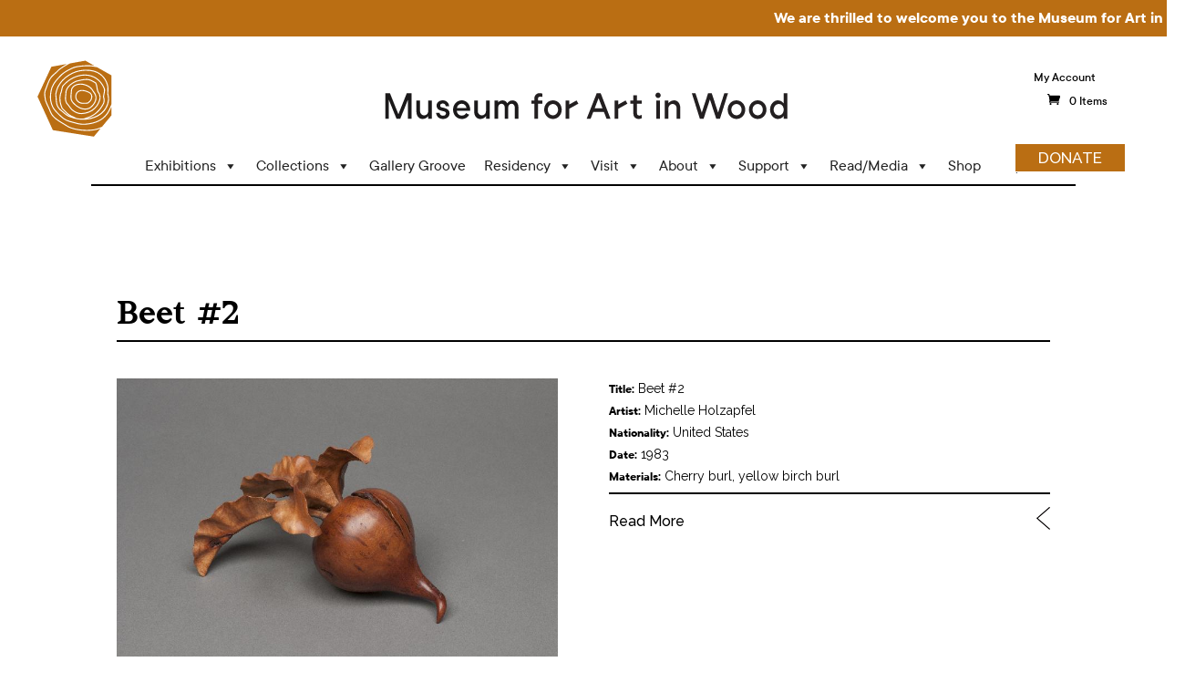

--- FILE ---
content_type: text/html; charset=UTF-8
request_url: https://museumforartinwood.org/artwork/beet-2/
body_size: 18723
content:
<!DOCTYPE html>
<html lang="en-US">
<head>
	<meta charset="UTF-8" />
<meta http-equiv="X-UA-Compatible" content="IE=edge">
	<link rel="pingback" href="https://museumforartinwood.org/xmlrpc.php" />

	<script type="text/javascript">
		document.documentElement.className = 'js';
	</script>

	<link rel="preconnect" href="https://fonts.gstatic.com" crossorigin /><style id="et-divi-open-sans-inline-css">/* Original: https://fonts.googleapis.com/css?family=Open+Sans:300italic,400italic,600italic,700italic,800italic,400,300,600,700,800&#038;subset=latin,latin-ext&#038;display=swap *//* User Agent: Mozilla/5.0 (Unknown; Linux x86_64) AppleWebKit/538.1 (KHTML, like Gecko) Safari/538.1 Daum/4.1 */@font-face {font-family: 'Open Sans';font-style: italic;font-weight: 300;font-stretch: normal;font-display: swap;src: url(https://fonts.gstatic.com/s/opensans/v44/memQYaGs126MiZpBA-UFUIcVXSCEkx2cmqvXlWq8tWZ0Pw86hd0Rk5hkWV4exQ.ttf) format('truetype');}@font-face {font-family: 'Open Sans';font-style: italic;font-weight: 400;font-stretch: normal;font-display: swap;src: url(https://fonts.gstatic.com/s/opensans/v44/memQYaGs126MiZpBA-UFUIcVXSCEkx2cmqvXlWq8tWZ0Pw86hd0Rk8ZkWV4exQ.ttf) format('truetype');}@font-face {font-family: 'Open Sans';font-style: italic;font-weight: 600;font-stretch: normal;font-display: swap;src: url(https://fonts.gstatic.com/s/opensans/v44/memQYaGs126MiZpBA-UFUIcVXSCEkx2cmqvXlWq8tWZ0Pw86hd0RkxhjWV4exQ.ttf) format('truetype');}@font-face {font-family: 'Open Sans';font-style: italic;font-weight: 700;font-stretch: normal;font-display: swap;src: url(https://fonts.gstatic.com/s/opensans/v44/memQYaGs126MiZpBA-UFUIcVXSCEkx2cmqvXlWq8tWZ0Pw86hd0RkyFjWV4exQ.ttf) format('truetype');}@font-face {font-family: 'Open Sans';font-style: italic;font-weight: 800;font-stretch: normal;font-display: swap;src: url(https://fonts.gstatic.com/s/opensans/v44/memQYaGs126MiZpBA-UFUIcVXSCEkx2cmqvXlWq8tWZ0Pw86hd0Rk0ZjWV4exQ.ttf) format('truetype');}@font-face {font-family: 'Open Sans';font-style: normal;font-weight: 300;font-stretch: normal;font-display: swap;src: url(https://fonts.gstatic.com/s/opensans/v44/memSYaGs126MiZpBA-UvWbX2vVnXBbObj2OVZyOOSr4dVJWUgsiH0B4uaVc.ttf) format('truetype');}@font-face {font-family: 'Open Sans';font-style: normal;font-weight: 400;font-stretch: normal;font-display: swap;src: url(https://fonts.gstatic.com/s/opensans/v44/memSYaGs126MiZpBA-UvWbX2vVnXBbObj2OVZyOOSr4dVJWUgsjZ0B4uaVc.ttf) format('truetype');}@font-face {font-family: 'Open Sans';font-style: normal;font-weight: 600;font-stretch: normal;font-display: swap;src: url(https://fonts.gstatic.com/s/opensans/v44/memSYaGs126MiZpBA-UvWbX2vVnXBbObj2OVZyOOSr4dVJWUgsgH1x4uaVc.ttf) format('truetype');}@font-face {font-family: 'Open Sans';font-style: normal;font-weight: 700;font-stretch: normal;font-display: swap;src: url(https://fonts.gstatic.com/s/opensans/v44/memSYaGs126MiZpBA-UvWbX2vVnXBbObj2OVZyOOSr4dVJWUgsg-1x4uaVc.ttf) format('truetype');}@font-face {font-family: 'Open Sans';font-style: normal;font-weight: 800;font-stretch: normal;font-display: swap;src: url(https://fonts.gstatic.com/s/opensans/v44/memSYaGs126MiZpBA-UvWbX2vVnXBbObj2OVZyOOSr4dVJWUgshZ1x4uaVc.ttf) format('truetype');}/* User Agent: Mozilla/5.0 (Windows NT 6.1; WOW64; rv:27.0) Gecko/20100101 Firefox/27.0 */@font-face {font-family: 'Open Sans';font-style: italic;font-weight: 300;font-stretch: normal;font-display: swap;src: url(https://fonts.gstatic.com/l/font?kit=memQYaGs126MiZpBA-UFUIcVXSCEkx2cmqvXlWq8tWZ0Pw86hd0Rk5hkWV4exg&skey=743457fe2cc29280&v=v44) format('woff');}@font-face {font-family: 'Open Sans';font-style: italic;font-weight: 400;font-stretch: normal;font-display: swap;src: url(https://fonts.gstatic.com/l/font?kit=memQYaGs126MiZpBA-UFUIcVXSCEkx2cmqvXlWq8tWZ0Pw86hd0Rk8ZkWV4exg&skey=743457fe2cc29280&v=v44) format('woff');}@font-face {font-family: 'Open Sans';font-style: italic;font-weight: 600;font-stretch: normal;font-display: swap;src: url(https://fonts.gstatic.com/l/font?kit=memQYaGs126MiZpBA-UFUIcVXSCEkx2cmqvXlWq8tWZ0Pw86hd0RkxhjWV4exg&skey=743457fe2cc29280&v=v44) format('woff');}@font-face {font-family: 'Open Sans';font-style: italic;font-weight: 700;font-stretch: normal;font-display: swap;src: url(https://fonts.gstatic.com/l/font?kit=memQYaGs126MiZpBA-UFUIcVXSCEkx2cmqvXlWq8tWZ0Pw86hd0RkyFjWV4exg&skey=743457fe2cc29280&v=v44) format('woff');}@font-face {font-family: 'Open Sans';font-style: italic;font-weight: 800;font-stretch: normal;font-display: swap;src: url(https://fonts.gstatic.com/l/font?kit=memQYaGs126MiZpBA-UFUIcVXSCEkx2cmqvXlWq8tWZ0Pw86hd0Rk0ZjWV4exg&skey=743457fe2cc29280&v=v44) format('woff');}@font-face {font-family: 'Open Sans';font-style: normal;font-weight: 300;font-stretch: normal;font-display: swap;src: url(https://fonts.gstatic.com/l/font?kit=memSYaGs126MiZpBA-UvWbX2vVnXBbObj2OVZyOOSr4dVJWUgsiH0B4uaVQ&skey=62c1cbfccc78b4b2&v=v44) format('woff');}@font-face {font-family: 'Open Sans';font-style: normal;font-weight: 400;font-stretch: normal;font-display: swap;src: url(https://fonts.gstatic.com/l/font?kit=memSYaGs126MiZpBA-UvWbX2vVnXBbObj2OVZyOOSr4dVJWUgsjZ0B4uaVQ&skey=62c1cbfccc78b4b2&v=v44) format('woff');}@font-face {font-family: 'Open Sans';font-style: normal;font-weight: 600;font-stretch: normal;font-display: swap;src: url(https://fonts.gstatic.com/l/font?kit=memSYaGs126MiZpBA-UvWbX2vVnXBbObj2OVZyOOSr4dVJWUgsgH1x4uaVQ&skey=62c1cbfccc78b4b2&v=v44) format('woff');}@font-face {font-family: 'Open Sans';font-style: normal;font-weight: 700;font-stretch: normal;font-display: swap;src: url(https://fonts.gstatic.com/l/font?kit=memSYaGs126MiZpBA-UvWbX2vVnXBbObj2OVZyOOSr4dVJWUgsg-1x4uaVQ&skey=62c1cbfccc78b4b2&v=v44) format('woff');}@font-face {font-family: 'Open Sans';font-style: normal;font-weight: 800;font-stretch: normal;font-display: swap;src: url(https://fonts.gstatic.com/l/font?kit=memSYaGs126MiZpBA-UvWbX2vVnXBbObj2OVZyOOSr4dVJWUgshZ1x4uaVQ&skey=62c1cbfccc78b4b2&v=v44) format('woff');}/* User Agent: Mozilla/5.0 (Windows NT 6.3; rv:39.0) Gecko/20100101 Firefox/39.0 */@font-face {font-family: 'Open Sans';font-style: italic;font-weight: 300;font-stretch: normal;font-display: swap;src: url(https://fonts.gstatic.com/s/opensans/v44/memQYaGs126MiZpBA-UFUIcVXSCEkx2cmqvXlWq8tWZ0Pw86hd0Rk5hkWV4ewA.woff2) format('woff2');}@font-face {font-family: 'Open Sans';font-style: italic;font-weight: 400;font-stretch: normal;font-display: swap;src: url(https://fonts.gstatic.com/s/opensans/v44/memQYaGs126MiZpBA-UFUIcVXSCEkx2cmqvXlWq8tWZ0Pw86hd0Rk8ZkWV4ewA.woff2) format('woff2');}@font-face {font-family: 'Open Sans';font-style: italic;font-weight: 600;font-stretch: normal;font-display: swap;src: url(https://fonts.gstatic.com/s/opensans/v44/memQYaGs126MiZpBA-UFUIcVXSCEkx2cmqvXlWq8tWZ0Pw86hd0RkxhjWV4ewA.woff2) format('woff2');}@font-face {font-family: 'Open Sans';font-style: italic;font-weight: 700;font-stretch: normal;font-display: swap;src: url(https://fonts.gstatic.com/s/opensans/v44/memQYaGs126MiZpBA-UFUIcVXSCEkx2cmqvXlWq8tWZ0Pw86hd0RkyFjWV4ewA.woff2) format('woff2');}@font-face {font-family: 'Open Sans';font-style: italic;font-weight: 800;font-stretch: normal;font-display: swap;src: url(https://fonts.gstatic.com/s/opensans/v44/memQYaGs126MiZpBA-UFUIcVXSCEkx2cmqvXlWq8tWZ0Pw86hd0Rk0ZjWV4ewA.woff2) format('woff2');}@font-face {font-family: 'Open Sans';font-style: normal;font-weight: 300;font-stretch: normal;font-display: swap;src: url(https://fonts.gstatic.com/s/opensans/v44/memSYaGs126MiZpBA-UvWbX2vVnXBbObj2OVZyOOSr4dVJWUgsiH0B4uaVI.woff2) format('woff2');}@font-face {font-family: 'Open Sans';font-style: normal;font-weight: 400;font-stretch: normal;font-display: swap;src: url(https://fonts.gstatic.com/s/opensans/v44/memSYaGs126MiZpBA-UvWbX2vVnXBbObj2OVZyOOSr4dVJWUgsjZ0B4uaVI.woff2) format('woff2');}@font-face {font-family: 'Open Sans';font-style: normal;font-weight: 600;font-stretch: normal;font-display: swap;src: url(https://fonts.gstatic.com/s/opensans/v44/memSYaGs126MiZpBA-UvWbX2vVnXBbObj2OVZyOOSr4dVJWUgsgH1x4uaVI.woff2) format('woff2');}@font-face {font-family: 'Open Sans';font-style: normal;font-weight: 700;font-stretch: normal;font-display: swap;src: url(https://fonts.gstatic.com/s/opensans/v44/memSYaGs126MiZpBA-UvWbX2vVnXBbObj2OVZyOOSr4dVJWUgsg-1x4uaVI.woff2) format('woff2');}@font-face {font-family: 'Open Sans';font-style: normal;font-weight: 800;font-stretch: normal;font-display: swap;src: url(https://fonts.gstatic.com/s/opensans/v44/memSYaGs126MiZpBA-UvWbX2vVnXBbObj2OVZyOOSr4dVJWUgshZ1x4uaVI.woff2) format('woff2');}</style><meta name='robots' content='index, follow, max-image-preview:large, max-snippet:-1, max-video-preview:-1' />
<script type="text/javascript">
			let jqueryParams=[],jQuery=function(r){return jqueryParams=[...jqueryParams,r],jQuery},$=function(r){return jqueryParams=[...jqueryParams,r],$};window.jQuery=jQuery,window.$=jQuery;let customHeadScripts=!1;jQuery.fn=jQuery.prototype={},$.fn=jQuery.prototype={},jQuery.noConflict=function(r){if(window.jQuery)return jQuery=window.jQuery,$=window.jQuery,customHeadScripts=!0,jQuery.noConflict},jQuery.ready=function(r){jqueryParams=[...jqueryParams,r]},$.ready=function(r){jqueryParams=[...jqueryParams,r]},jQuery.load=function(r){jqueryParams=[...jqueryParams,r]},$.load=function(r){jqueryParams=[...jqueryParams,r]},jQuery.fn.ready=function(r){jqueryParams=[...jqueryParams,r]},$.fn.ready=function(r){jqueryParams=[...jqueryParams,r]};</script>
	<!-- This site is optimized with the Yoast SEO plugin v23.2 - https://yoast.com/wordpress/plugins/seo/ -->
	<title>Beet #2 - Museum for Art in Wood</title>
	<link rel="canonical" href="https://museumforartinwood.org/artwork/beet-2/" />
	<meta property="og:locale" content="en_US" />
	<meta property="og:type" content="article" />
	<meta property="og:title" content="Beet #2 - Museum for Art in Wood" />
	<meta property="og:site_name" content="Museum for Art in Wood" />
	<meta property="article:publisher" content="https://www.facebook.com/museumforartinwood/" />
	<meta property="article:modified_time" content="2020-07-17T16:51:15+00:00" />
	<meta property="og:image" content="https://museumforartinwood.org/wp-content/uploads/2016/10/1134.jpg" />
	<meta property="og:image:width" content="799" />
	<meta property="og:image:height" content="531" />
	<meta property="og:image:type" content="image/jpeg" />
	<meta name="twitter:card" content="summary_large_image" />
	<meta name="twitter:site" content="@C4AW" />
	<script type="application/ld+json" class="yoast-schema-graph">{"@context":"https://schema.org","@graph":[{"@type":"WebPage","@id":"https://museumforartinwood.org/artwork/beet-2/","url":"https://museumforartinwood.org/artwork/beet-2/","name":"Beet #2 - Museum for Art in Wood","isPartOf":{"@id":"https://museumforartinwood.org/#website"},"primaryImageOfPage":{"@id":"https://museumforartinwood.org/artwork/beet-2/#primaryimage"},"image":{"@id":"https://museumforartinwood.org/artwork/beet-2/#primaryimage"},"thumbnailUrl":"https://museumforartinwood.org/wp-content/uploads/2016/10/1134.jpg","datePublished":"2016-10-05T19:33:24+00:00","dateModified":"2020-07-17T16:51:15+00:00","breadcrumb":{"@id":"https://museumforartinwood.org/artwork/beet-2/#breadcrumb"},"inLanguage":"en-US","potentialAction":[{"@type":"ReadAction","target":["https://museumforartinwood.org/artwork/beet-2/"]}]},{"@type":"ImageObject","inLanguage":"en-US","@id":"https://museumforartinwood.org/artwork/beet-2/#primaryimage","url":"https://museumforartinwood.org/wp-content/uploads/2016/10/1134.jpg","contentUrl":"https://museumforartinwood.org/wp-content/uploads/2016/10/1134.jpg","width":799,"height":531},{"@type":"BreadcrumbList","@id":"https://museumforartinwood.org/artwork/beet-2/#breadcrumb","itemListElement":[{"@type":"ListItem","position":1,"name":"Home","item":"https://museumforartinwood.org/"},{"@type":"ListItem","position":2,"name":"Beet #2"}]},{"@type":"WebSite","@id":"https://museumforartinwood.org/#website","url":"https://museumforartinwood.org/","name":"Museum for Art in Wood","description":"","publisher":{"@id":"https://museumforartinwood.org/#organization"},"potentialAction":[{"@type":"SearchAction","target":{"@type":"EntryPoint","urlTemplate":"https://museumforartinwood.org/?s={search_term_string}"},"query-input":"required name=search_term_string"}],"inLanguage":"en-US"},{"@type":"Organization","@id":"https://museumforartinwood.org/#organization","name":"The Center for Art in Wood","url":"https://museumforartinwood.org/","logo":{"@type":"ImageObject","inLanguage":"en-US","@id":"https://museumforartinwood.org/#/schema/logo/image/","url":"https://museumforartinwood.org/wp-content/uploads/2015/03/The-Center-for-Art-in-Wood-Logo.png","contentUrl":"https://museumforartinwood.org/wp-content/uploads/2015/03/The-Center-for-Art-in-Wood-Logo.png","width":273,"height":113,"caption":"The Center for Art in Wood"},"image":{"@id":"https://museumforartinwood.org/#/schema/logo/image/"},"sameAs":["https://www.facebook.com/museumforartinwood/","https://x.com/C4AW","https://www.instagram.com/museumforartinwood/","https://www.linkedin.com/company/center-for-art-in-wood","https://www.pinterest.com/c4aw/","https://www.youtube.com/user/C4AW"]}]}</script>
	<!-- / Yoast SEO plugin. -->


<link rel='dns-prefetch' href='//stats.wp.com' />
<link rel='dns-prefetch' href='//fonts.googleapis.com' />
<link rel="alternate" type="application/rss+xml" title="Museum for Art in Wood &raquo; Feed" href="https://museumforartinwood.org/feed/" />
<link rel="alternate" type="application/rss+xml" title="Museum for Art in Wood &raquo; Comments Feed" href="https://museumforartinwood.org/comments/feed/" />
<link rel="alternate" type="text/calendar" title="Museum for Art in Wood &raquo; iCal Feed" href="https://museumforartinwood.org/events/?ical=1" />
<link rel="alternate" type="application/rss+xml" title="Museum for Art in Wood &raquo; Beet #2 Comments Feed" href="https://museumforartinwood.org/artwork/beet-2/feed/" />
<meta content="Divi Child v.1.0.0" name="generator"/><link rel='stylesheet' id='wc-blocks-integration-css' href='https://museumforartinwood.org/wp-content/plugins/woocommerce-subscriptions/vendor/woocommerce/subscriptions-core/build/index.css?ver=7.3.0' type='text/css' media='all' />
<link rel='stylesheet' id='tribe-events-pro-mini-calendar-block-styles-css' href='https://museumforartinwood.org/wp-content/plugins/events-calendar-pro/src/resources/css/tribe-events-pro-mini-calendar-block.min.css?ver=6.1.0' type='text/css' media='all' />
<link rel='stylesheet' id='wp-block-library-css' href='https://museumforartinwood.org/wp-includes/css/dist/block-library/style.min.css?ver=6.4.3' type='text/css' media='all' />
<style id='wp-block-library-theme-inline-css' type='text/css'>
.wp-block-audio figcaption{color:#555;font-size:13px;text-align:center}.is-dark-theme .wp-block-audio figcaption{color:hsla(0,0%,100%,.65)}.wp-block-audio{margin:0 0 1em}.wp-block-code{border:1px solid #ccc;border-radius:4px;font-family:Menlo,Consolas,monaco,monospace;padding:.8em 1em}.wp-block-embed figcaption{color:#555;font-size:13px;text-align:center}.is-dark-theme .wp-block-embed figcaption{color:hsla(0,0%,100%,.65)}.wp-block-embed{margin:0 0 1em}.blocks-gallery-caption{color:#555;font-size:13px;text-align:center}.is-dark-theme .blocks-gallery-caption{color:hsla(0,0%,100%,.65)}.wp-block-image figcaption{color:#555;font-size:13px;text-align:center}.is-dark-theme .wp-block-image figcaption{color:hsla(0,0%,100%,.65)}.wp-block-image{margin:0 0 1em}.wp-block-pullquote{border-bottom:4px solid;border-top:4px solid;color:currentColor;margin-bottom:1.75em}.wp-block-pullquote cite,.wp-block-pullquote footer,.wp-block-pullquote__citation{color:currentColor;font-size:.8125em;font-style:normal;text-transform:uppercase}.wp-block-quote{border-left:.25em solid;margin:0 0 1.75em;padding-left:1em}.wp-block-quote cite,.wp-block-quote footer{color:currentColor;font-size:.8125em;font-style:normal;position:relative}.wp-block-quote.has-text-align-right{border-left:none;border-right:.25em solid;padding-left:0;padding-right:1em}.wp-block-quote.has-text-align-center{border:none;padding-left:0}.wp-block-quote.is-large,.wp-block-quote.is-style-large,.wp-block-quote.is-style-plain{border:none}.wp-block-search .wp-block-search__label{font-weight:700}.wp-block-search__button{border:1px solid #ccc;padding:.375em .625em}:where(.wp-block-group.has-background){padding:1.25em 2.375em}.wp-block-separator.has-css-opacity{opacity:.4}.wp-block-separator{border:none;border-bottom:2px solid;margin-left:auto;margin-right:auto}.wp-block-separator.has-alpha-channel-opacity{opacity:1}.wp-block-separator:not(.is-style-wide):not(.is-style-dots){width:100px}.wp-block-separator.has-background:not(.is-style-dots){border-bottom:none;height:1px}.wp-block-separator.has-background:not(.is-style-wide):not(.is-style-dots){height:2px}.wp-block-table{margin:0 0 1em}.wp-block-table td,.wp-block-table th{word-break:normal}.wp-block-table figcaption{color:#555;font-size:13px;text-align:center}.is-dark-theme .wp-block-table figcaption{color:hsla(0,0%,100%,.65)}.wp-block-video figcaption{color:#555;font-size:13px;text-align:center}.is-dark-theme .wp-block-video figcaption{color:hsla(0,0%,100%,.65)}.wp-block-video{margin:0 0 1em}.wp-block-template-part.has-background{margin-bottom:0;margin-top:0;padding:1.25em 2.375em}
</style>
<style id='pdfemb-pdf-embedder-viewer-style-inline-css' type='text/css'>
.wp-block-pdfemb-pdf-embedder-viewer{max-width:none}

</style>
<link rel='stylesheet' id='wc-blocks-vendors-style-css' href='https://museumforartinwood.org/wp-content/plugins/woocommerce/packages/woocommerce-blocks/build/wc-blocks-vendors-style.css?ver=10.4.6' type='text/css' media='all' />
<link rel='stylesheet' id='wc-blocks-style-css' href='https://museumforartinwood.org/wp-content/plugins/woocommerce/packages/woocommerce-blocks/build/wc-blocks-style.css?ver=10.4.6' type='text/css' media='all' />
<style id='global-styles-inline-css' type='text/css'>
body{--wp--preset--color--black: #000000;--wp--preset--color--cyan-bluish-gray: #abb8c3;--wp--preset--color--white: #ffffff;--wp--preset--color--pale-pink: #f78da7;--wp--preset--color--vivid-red: #cf2e2e;--wp--preset--color--luminous-vivid-orange: #ff6900;--wp--preset--color--luminous-vivid-amber: #fcb900;--wp--preset--color--light-green-cyan: #7bdcb5;--wp--preset--color--vivid-green-cyan: #00d084;--wp--preset--color--pale-cyan-blue: #8ed1fc;--wp--preset--color--vivid-cyan-blue: #0693e3;--wp--preset--color--vivid-purple: #9b51e0;--wp--preset--gradient--vivid-cyan-blue-to-vivid-purple: linear-gradient(135deg,rgba(6,147,227,1) 0%,rgb(155,81,224) 100%);--wp--preset--gradient--light-green-cyan-to-vivid-green-cyan: linear-gradient(135deg,rgb(122,220,180) 0%,rgb(0,208,130) 100%);--wp--preset--gradient--luminous-vivid-amber-to-luminous-vivid-orange: linear-gradient(135deg,rgba(252,185,0,1) 0%,rgba(255,105,0,1) 100%);--wp--preset--gradient--luminous-vivid-orange-to-vivid-red: linear-gradient(135deg,rgba(255,105,0,1) 0%,rgb(207,46,46) 100%);--wp--preset--gradient--very-light-gray-to-cyan-bluish-gray: linear-gradient(135deg,rgb(238,238,238) 0%,rgb(169,184,195) 100%);--wp--preset--gradient--cool-to-warm-spectrum: linear-gradient(135deg,rgb(74,234,220) 0%,rgb(151,120,209) 20%,rgb(207,42,186) 40%,rgb(238,44,130) 60%,rgb(251,105,98) 80%,rgb(254,248,76) 100%);--wp--preset--gradient--blush-light-purple: linear-gradient(135deg,rgb(255,206,236) 0%,rgb(152,150,240) 100%);--wp--preset--gradient--blush-bordeaux: linear-gradient(135deg,rgb(254,205,165) 0%,rgb(254,45,45) 50%,rgb(107,0,62) 100%);--wp--preset--gradient--luminous-dusk: linear-gradient(135deg,rgb(255,203,112) 0%,rgb(199,81,192) 50%,rgb(65,88,208) 100%);--wp--preset--gradient--pale-ocean: linear-gradient(135deg,rgb(255,245,203) 0%,rgb(182,227,212) 50%,rgb(51,167,181) 100%);--wp--preset--gradient--electric-grass: linear-gradient(135deg,rgb(202,248,128) 0%,rgb(113,206,126) 100%);--wp--preset--gradient--midnight: linear-gradient(135deg,rgb(2,3,129) 0%,rgb(40,116,252) 100%);--wp--preset--font-size--small: 13px;--wp--preset--font-size--medium: 20px;--wp--preset--font-size--large: 36px;--wp--preset--font-size--x-large: 42px;--wp--preset--spacing--20: 0.44rem;--wp--preset--spacing--30: 0.67rem;--wp--preset--spacing--40: 1rem;--wp--preset--spacing--50: 1.5rem;--wp--preset--spacing--60: 2.25rem;--wp--preset--spacing--70: 3.38rem;--wp--preset--spacing--80: 5.06rem;--wp--preset--shadow--natural: 6px 6px 9px rgba(0, 0, 0, 0.2);--wp--preset--shadow--deep: 12px 12px 50px rgba(0, 0, 0, 0.4);--wp--preset--shadow--sharp: 6px 6px 0px rgba(0, 0, 0, 0.2);--wp--preset--shadow--outlined: 6px 6px 0px -3px rgba(255, 255, 255, 1), 6px 6px rgba(0, 0, 0, 1);--wp--preset--shadow--crisp: 6px 6px 0px rgba(0, 0, 0, 1);}body { margin: 0;--wp--style--global--content-size: 823px;--wp--style--global--wide-size: 1080px; }.wp-site-blocks > .alignleft { float: left; margin-right: 2em; }.wp-site-blocks > .alignright { float: right; margin-left: 2em; }.wp-site-blocks > .aligncenter { justify-content: center; margin-left: auto; margin-right: auto; }:where(.is-layout-flex){gap: 0.5em;}:where(.is-layout-grid){gap: 0.5em;}body .is-layout-flow > .alignleft{float: left;margin-inline-start: 0;margin-inline-end: 2em;}body .is-layout-flow > .alignright{float: right;margin-inline-start: 2em;margin-inline-end: 0;}body .is-layout-flow > .aligncenter{margin-left: auto !important;margin-right: auto !important;}body .is-layout-constrained > .alignleft{float: left;margin-inline-start: 0;margin-inline-end: 2em;}body .is-layout-constrained > .alignright{float: right;margin-inline-start: 2em;margin-inline-end: 0;}body .is-layout-constrained > .aligncenter{margin-left: auto !important;margin-right: auto !important;}body .is-layout-constrained > :where(:not(.alignleft):not(.alignright):not(.alignfull)){max-width: var(--wp--style--global--content-size);margin-left: auto !important;margin-right: auto !important;}body .is-layout-constrained > .alignwide{max-width: var(--wp--style--global--wide-size);}body .is-layout-flex{display: flex;}body .is-layout-flex{flex-wrap: wrap;align-items: center;}body .is-layout-flex > *{margin: 0;}body .is-layout-grid{display: grid;}body .is-layout-grid > *{margin: 0;}body{padding-top: 0px;padding-right: 0px;padding-bottom: 0px;padding-left: 0px;}a:where(:not(.wp-element-button)){text-decoration: underline;}.wp-element-button, .wp-block-button__link{background-color: #32373c;border-width: 0;color: #fff;font-family: inherit;font-size: inherit;line-height: inherit;padding: calc(0.667em + 2px) calc(1.333em + 2px);text-decoration: none;}.has-black-color{color: var(--wp--preset--color--black) !important;}.has-cyan-bluish-gray-color{color: var(--wp--preset--color--cyan-bluish-gray) !important;}.has-white-color{color: var(--wp--preset--color--white) !important;}.has-pale-pink-color{color: var(--wp--preset--color--pale-pink) !important;}.has-vivid-red-color{color: var(--wp--preset--color--vivid-red) !important;}.has-luminous-vivid-orange-color{color: var(--wp--preset--color--luminous-vivid-orange) !important;}.has-luminous-vivid-amber-color{color: var(--wp--preset--color--luminous-vivid-amber) !important;}.has-light-green-cyan-color{color: var(--wp--preset--color--light-green-cyan) !important;}.has-vivid-green-cyan-color{color: var(--wp--preset--color--vivid-green-cyan) !important;}.has-pale-cyan-blue-color{color: var(--wp--preset--color--pale-cyan-blue) !important;}.has-vivid-cyan-blue-color{color: var(--wp--preset--color--vivid-cyan-blue) !important;}.has-vivid-purple-color{color: var(--wp--preset--color--vivid-purple) !important;}.has-black-background-color{background-color: var(--wp--preset--color--black) !important;}.has-cyan-bluish-gray-background-color{background-color: var(--wp--preset--color--cyan-bluish-gray) !important;}.has-white-background-color{background-color: var(--wp--preset--color--white) !important;}.has-pale-pink-background-color{background-color: var(--wp--preset--color--pale-pink) !important;}.has-vivid-red-background-color{background-color: var(--wp--preset--color--vivid-red) !important;}.has-luminous-vivid-orange-background-color{background-color: var(--wp--preset--color--luminous-vivid-orange) !important;}.has-luminous-vivid-amber-background-color{background-color: var(--wp--preset--color--luminous-vivid-amber) !important;}.has-light-green-cyan-background-color{background-color: var(--wp--preset--color--light-green-cyan) !important;}.has-vivid-green-cyan-background-color{background-color: var(--wp--preset--color--vivid-green-cyan) !important;}.has-pale-cyan-blue-background-color{background-color: var(--wp--preset--color--pale-cyan-blue) !important;}.has-vivid-cyan-blue-background-color{background-color: var(--wp--preset--color--vivid-cyan-blue) !important;}.has-vivid-purple-background-color{background-color: var(--wp--preset--color--vivid-purple) !important;}.has-black-border-color{border-color: var(--wp--preset--color--black) !important;}.has-cyan-bluish-gray-border-color{border-color: var(--wp--preset--color--cyan-bluish-gray) !important;}.has-white-border-color{border-color: var(--wp--preset--color--white) !important;}.has-pale-pink-border-color{border-color: var(--wp--preset--color--pale-pink) !important;}.has-vivid-red-border-color{border-color: var(--wp--preset--color--vivid-red) !important;}.has-luminous-vivid-orange-border-color{border-color: var(--wp--preset--color--luminous-vivid-orange) !important;}.has-luminous-vivid-amber-border-color{border-color: var(--wp--preset--color--luminous-vivid-amber) !important;}.has-light-green-cyan-border-color{border-color: var(--wp--preset--color--light-green-cyan) !important;}.has-vivid-green-cyan-border-color{border-color: var(--wp--preset--color--vivid-green-cyan) !important;}.has-pale-cyan-blue-border-color{border-color: var(--wp--preset--color--pale-cyan-blue) !important;}.has-vivid-cyan-blue-border-color{border-color: var(--wp--preset--color--vivid-cyan-blue) !important;}.has-vivid-purple-border-color{border-color: var(--wp--preset--color--vivid-purple) !important;}.has-vivid-cyan-blue-to-vivid-purple-gradient-background{background: var(--wp--preset--gradient--vivid-cyan-blue-to-vivid-purple) !important;}.has-light-green-cyan-to-vivid-green-cyan-gradient-background{background: var(--wp--preset--gradient--light-green-cyan-to-vivid-green-cyan) !important;}.has-luminous-vivid-amber-to-luminous-vivid-orange-gradient-background{background: var(--wp--preset--gradient--luminous-vivid-amber-to-luminous-vivid-orange) !important;}.has-luminous-vivid-orange-to-vivid-red-gradient-background{background: var(--wp--preset--gradient--luminous-vivid-orange-to-vivid-red) !important;}.has-very-light-gray-to-cyan-bluish-gray-gradient-background{background: var(--wp--preset--gradient--very-light-gray-to-cyan-bluish-gray) !important;}.has-cool-to-warm-spectrum-gradient-background{background: var(--wp--preset--gradient--cool-to-warm-spectrum) !important;}.has-blush-light-purple-gradient-background{background: var(--wp--preset--gradient--blush-light-purple) !important;}.has-blush-bordeaux-gradient-background{background: var(--wp--preset--gradient--blush-bordeaux) !important;}.has-luminous-dusk-gradient-background{background: var(--wp--preset--gradient--luminous-dusk) !important;}.has-pale-ocean-gradient-background{background: var(--wp--preset--gradient--pale-ocean) !important;}.has-electric-grass-gradient-background{background: var(--wp--preset--gradient--electric-grass) !important;}.has-midnight-gradient-background{background: var(--wp--preset--gradient--midnight) !important;}.has-small-font-size{font-size: var(--wp--preset--font-size--small) !important;}.has-medium-font-size{font-size: var(--wp--preset--font-size--medium) !important;}.has-large-font-size{font-size: var(--wp--preset--font-size--large) !important;}.has-x-large-font-size{font-size: var(--wp--preset--font-size--x-large) !important;}
.wp-block-navigation a:where(:not(.wp-element-button)){color: inherit;}
:where(.wp-block-post-template.is-layout-flex){gap: 1.25em;}:where(.wp-block-post-template.is-layout-grid){gap: 1.25em;}
:where(.wp-block-columns.is-layout-flex){gap: 2em;}:where(.wp-block-columns.is-layout-grid){gap: 2em;}
.wp-block-pullquote{font-size: 1.5em;line-height: 1.6;}
</style>
<link rel='stylesheet' id='woocommerce-layout-css' href='https://museumforartinwood.org/wp-content/plugins/woocommerce/assets/css/woocommerce-layout.css?ver=7.9.0' type='text/css' media='all' />
<link rel='stylesheet' id='woocommerce-smallscreen-css' href='https://museumforartinwood.org/wp-content/plugins/woocommerce/assets/css/woocommerce-smallscreen.css?ver=7.9.0' type='text/css' media='only screen and (max-width: 768px)' />
<link rel='stylesheet' id='woocommerce-general-css' href='https://museumforartinwood.org/wp-content/plugins/woocommerce/assets/css/woocommerce.css?ver=7.9.0' type='text/css' media='all' />
<style id='woocommerce-inline-inline-css' type='text/css'>
.woocommerce form .form-row .required { visibility: visible; }
</style>
<link rel='stylesheet' id='give-styles-css' href='https://museumforartinwood.org/wp-content/plugins/give/assets/dist/css/give.css?ver=3.14.2' type='text/css' media='all' />
<link rel='stylesheet' id='give-donation-summary-style-frontend-css' href='https://museumforartinwood.org/wp-content/plugins/give/assets/dist/css/give-donation-summary.css?ver=3.14.2' type='text/css' media='all' />
<link rel='stylesheet' id='give-tributes-css' href='https://museumforartinwood.org/wp-content/plugins/give-tributes/assets/css/give-tributes-public.min.css?ver=2.1.2' type='text/css' media='all' />
<link rel='stylesheet' id='megamenu-css' href='https://museumforartinwood.org/wp-content/uploads/maxmegamenu/style.css?ver=719d59' type='text/css' media='all' />
<link rel='stylesheet' id='dashicons-css' href='https://museumforartinwood.org/wp-includes/css/dashicons.min.css?ver=6.4.3' type='text/css' media='all' />
<link rel='stylesheet' id='sliderpro-plugin-style-css' href='https://museumforartinwood.org/wp-content/plugins/sliderpro/public/assets/css/slider-pro.min.css?ver=4.8.10' type='text/css' media='all' />
<link rel='stylesheet' id='give_recurring_css-css' href='https://museumforartinwood.org/wp-content/plugins/give-recurring/assets/css/give-recurring.min.css?ver=2.9.0' type='text/css' media='all' />
<link rel='stylesheet' id='Divi-Blog-Extras-styles-css' href='https://museumforartinwood.org/wp-content/plugins/Divi-Blog-Extras/styles/style.min.css?ver=2.7.0' type='text/css' media='all' />
<link rel='stylesheet' id='dg-blog-module-styles-css' href='https://museumforartinwood.org/wp-content/plugins/dg-blog-module/styles/style.min.css?ver=1.0.4' type='text/css' media='all' />
<link rel='stylesheet' id='divi-machine-styles-css' href='https://museumforartinwood.org/wp-content/plugins/divi-machine/styles/style.min.css?ver=6.1.7.5' type='text/css' media='all' />
<link rel='stylesheet' id='supreme-modules-pro-for-divi-styles-css' href='https://museumforartinwood.org/wp-content/plugins/supreme-modules-pro-for-divi/styles/style.min.css?ver=4.8.62' type='text/css' media='all' />
<link rel='stylesheet' id='divi-ajax-filter-styles-css' href='https://museumforartinwood.org/wp-content/plugins/divi-machine/includes/modules/divi-ajax-filter/styles/style.min.css?ver=3.1.7.3' type='text/css' media='all' />
<link rel='stylesheet' id='magnific-popup-css' href='https://museumforartinwood.org/wp-content/themes/Divi/includes/builder/feature/dynamic-assets/assets/css/magnific_popup.css?ver=4.8.62' type='text/css' media='all' />
<link rel='stylesheet' id='dsm-swiper-css' href='https://museumforartinwood.org/wp-content/plugins/supreme-modules-pro-for-divi/public/css/swiper.css?ver=4.8.62' type='text/css' media='all' />
<link rel='stylesheet' id='dsm-popup-css' href='https://museumforartinwood.org/wp-content/plugins/supreme-modules-pro-for-divi/public/css/popup.css?ver=4.8.62' type='text/css' media='all' />
<link rel='stylesheet' id='dsm-animate-css' href='https://museumforartinwood.org/wp-content/plugins/supreme-modules-pro-for-divi/public/css/animate.css?ver=4.8.62' type='text/css' media='all' />
<link rel='stylesheet' id='dsm-readmore-css' href='https://museumforartinwood.org/wp-content/plugins/supreme-modules-pro-for-divi/public/css/readmore.css?ver=4.8.62' type='text/css' media='all' />
<link rel='stylesheet' id='woocommerce-nyp-css' href='https://museumforartinwood.org/wp-content/plugins/woocommerce-name-your-price/assets/css/frontend/name-your-price.min.css?ver=3.5.0' type='text/css' media='all' />
<link rel='stylesheet' id='esg-plugin-settings-css' href='https://museumforartinwood.org/wp-content/plugins/essential-grid/public/assets/css/settings.css?ver=3.1.5' type='text/css' media='all' />
<link rel='stylesheet' id='tp-fontello-css' href='https://museumforartinwood.org/wp-content/plugins/essential-grid/public/assets/font/fontello/css/fontello.css?ver=3.1.5' type='text/css' media='all' />
<link rel='stylesheet' id='tp-open-sans-css' href='https://fonts.googleapis.com/css?family=Open+Sans%3A300%2C400%2C600%2C700%2C800&#038;ver=6.4.3' type='text/css' media='all' />
<link rel='stylesheet' id='tp-raleway-css' href='https://fonts.googleapis.com/css?family=Raleway%3A100%2C200%2C300%2C400%2C500%2C600%2C700%2C800%2C900&#038;ver=6.4.3' type='text/css' media='all' />
<link rel='stylesheet' id='tp-droid-serif-css' href='https://fonts.googleapis.com/css?family=Droid+Serif%3A400%2C700&#038;ver=6.4.3' type='text/css' media='all' />
<link rel='stylesheet' id='dmach-carousel-css-css' href='https://museumforartinwood.org/wp-content/plugins/divi-machine/css/carousel.min.css?ver=6.1.7.5' type='text/css' media='all' />
<link rel='stylesheet' id='divi-style-parent-css' href='https://museumforartinwood.org/wp-content/themes/Divi/style-static.min.css?ver=4.24.2' type='text/css' media='all' />
<link rel='stylesheet' id='center-style-css' href='https://museumforartinwood.org/wp-content/themes/Divi-child/style.css?ver=1700796860' type='text/css' media='all' />
<link rel='stylesheet' id='main-css' href='https://museumforartinwood.org/wp-content/themes/Divi-child/css/main.css?ver=1675177056' type='text/css' media='all' />
<script type="text/javascript" src="https://museumforartinwood.org/wp-includes/js/dist/vendor/wp-polyfill-inert.min.js?ver=3.1.2" id="wp-polyfill-inert-js"></script>
<script type="text/javascript" src="https://museumforartinwood.org/wp-includes/js/dist/vendor/regenerator-runtime.min.js?ver=0.14.0" id="regenerator-runtime-js"></script>
<script type="text/javascript" src="https://museumforartinwood.org/wp-includes/js/dist/vendor/wp-polyfill.min.js?ver=3.15.0" id="wp-polyfill-js"></script>
<script type="text/javascript" src="https://museumforartinwood.org/wp-includes/js/dist/hooks.min.js?ver=c6aec9a8d4e5a5d543a1" id="wp-hooks-js"></script>
<script type="text/javascript" src="https://stats.wp.com/w.js?ver=202604" id="woo-tracks-js"></script>
<script type="text/javascript" src="https://museumforartinwood.org/wp-includes/js/jquery/jquery.min.js?ver=3.7.1" id="jquery-core-js"></script>
<script type="text/javascript" src="https://museumforartinwood.org/wp-includes/js/jquery/jquery-migrate.min.js?ver=3.4.1" id="jquery-migrate-js"></script>
<script type="text/javascript" id="jquery-js-after">
/* <![CDATA[ */
jqueryParams.length&&$.each(jqueryParams,function(e,r){if("function"==typeof r){var n=String(r);n.replace("$","jQuery");var a=new Function("return "+n)();$(document).ready(a)}});
/* ]]> */
</script>
<script type="text/javascript" id="give-tributes-common-js-extra">
/* <![CDATA[ */
var give_tributes_common_vars = {"give_tribute_characters_left":"Characters left","ajax_url":"https:\/\/museumforartinwood.org\/wp-admin\/admin-ajax.php","give_tribute_receipt_limit_exceed":"Sorry! You cannot add notify people more than 5."};
/* ]]> */
</script>
<script type="text/javascript" src="https://museumforartinwood.org/wp-content/plugins/give-tributes/assets/js/give-tributes-common.min.js?ver=2.1.2" id="give-tributes-common-js"></script>
<script type="text/javascript" src="https://museumforartinwood.org/wp-content/plugins/divi-machine/includes/modules/divi-ajax-filter/js/masonry.min.js?ver=6.1.7.5" id="divi-filter-masonry-js-js"></script>
<script type="text/javascript" src="https://museumforartinwood.org/wp-includes/js/dist/i18n.min.js?ver=7701b0c3857f914212ef" id="wp-i18n-js"></script>
<script type="text/javascript" id="wp-i18n-js-after">
/* <![CDATA[ */
wp.i18n.setLocaleData( { 'text direction\u0004ltr': [ 'ltr' ] } );
/* ]]> */
</script>
<script type="text/javascript" id="give-js-extra">
/* <![CDATA[ */
var give_global_vars = {"ajaxurl":"https:\/\/museumforartinwood.org\/wp-admin\/admin-ajax.php","checkout_nonce":"17cac52b72","currency":"USD","currency_sign":"$","currency_pos":"before","thousands_separator":",","decimal_separator":".","no_gateway":"Please select a payment method.","bad_minimum":"The minimum custom donation amount for this form is","bad_maximum":"The maximum custom donation amount for this form is","general_loading":"Loading...","purchase_loading":"Please Wait...","textForOverlayScreen":"<h3>Processing...<\/h3><p>This will only take a second!<\/p>","number_decimals":"0","is_test_mode":"","give_version":"3.14.2","magnific_options":{"main_class":"give-modal","close_on_bg_click":false},"form_translation":{"payment-mode":"Please select payment mode.","give_first":"Please enter your first name.","give_last":"Please enter your last name.","give_email":"Please enter a valid email address.","give_user_login":"Invalid email address or username.","give_user_pass":"Enter a password.","give_user_pass_confirm":"Enter the password confirmation.","give_agree_to_terms":"You must agree to the terms and conditions."},"confirm_email_sent_message":"Please check your email and click on the link to access your complete donation history.","ajax_vars":{"ajaxurl":"https:\/\/museumforartinwood.org\/wp-admin\/admin-ajax.php","ajaxNonce":"72b9ca457c","loading":"Loading","select_option":"Please select an option","default_gateway":"paypal","permalinks":"1","number_decimals":0},"cookie_hash":"dc439185f43d71016a1f882e32c23ecd","session_nonce_cookie_name":"wp-give_session_reset_nonce_dc439185f43d71016a1f882e32c23ecd","session_cookie_name":"wp-give_session_dc439185f43d71016a1f882e32c23ecd","delete_session_nonce_cookie":"0"};
var giveApiSettings = {"root":"https:\/\/museumforartinwood.org\/wp-json\/give-api\/v2\/","rest_base":"give-api\/v2"};
/* ]]> */
</script>
<script type="text/javascript" src="https://museumforartinwood.org/wp-content/plugins/give/assets/dist/js/give.js?ver=fd6dd27625eb0240" id="give-js"></script>
<script type="text/javascript" src="https://museumforartinwood.org/wp-content/plugins/give-tributes/assets/js/give-tributes-public.min.js?ver=2.1.2" id="give-tributes-js"></script>
<script type="text/javascript" id="WCPAY_ASSETS-js-extra">
/* <![CDATA[ */
var wcpayAssets = {"url":"https:\/\/museumforartinwood.org\/wp-content\/plugins\/woocommerce-payments\/dist\/"};
/* ]]> */
</script>
<script type="text/javascript" id="give_recurring_script-js-extra">
/* <![CDATA[ */
var Give_Recurring_Vars = {"email_access":"1","pretty_intervals":{"1":"Every","2":"Every two","3":"Every three","4":"Every four","5":"Every five","6":"Every six"},"pretty_periods":{"day":"Daily","week":"Weekly","month":"Monthly","quarter":"Quarterly","half-year":"Semi-Annually","year":"Yearly"},"messages":{"daily_forbidden":"The selected payment method does not support daily recurring giving. Please select another payment method or supported giving frequency.","confirm_cancel":"Are you sure you want to cancel this subscription?"},"multi_level_message_pre_text":"You have chosen to donate"};
/* ]]> */
</script>
<script type="text/javascript" src="https://museumforartinwood.org/wp-content/plugins/give-recurring/assets/js/give-recurring.min.js?ver=2.9.0" id="give_recurring_script-js"></script>
<script type="text/javascript" id="divi-filter-loadmore-js-js-extra">
/* <![CDATA[ */
var loadmore_ajax_object = {"ajax_url":"https:\/\/museumforartinwood.org\/wp-admin\/admin-ajax.php","security":"a33dbbc00a"};
/* ]]> */
</script>
<script type="text/javascript" src="https://museumforartinwood.org/wp-content/plugins/divi-machine/includes/modules/divi-ajax-filter/includes/modules/MachineLoop/../../../js/divi-filter-loadmore.min.js?ver=3.1.7.3" id="divi-filter-loadmore-js-js"></script>
<script type="text/javascript" id="tp-tools-js-before">
/* <![CDATA[ */
 window.ESG ??= {}; ESG.E ??= {}; ESG.E.site_url = 'https://museumforartinwood.org'; ESG.E.plugin_url = 'https://museumforartinwood.org/wp-content/plugins/essential-grid/'; ESG.E.ajax_url = 'https://museumforartinwood.org/wp-admin/admin-ajax.php'; ESG.E.nonce = 'd476e4a22f'; ESG.E.tptools = true; ESG.E.waitTptFunc ??= []; ESG.F ??= {}; ESG.F.waitTpt = () => { if ( typeof jQuery==='undefined' || !window?._tpt?.regResource || !ESG?.E?.plugin_url || (!ESG.E.tptools && !window?.SR7?.E?.plugin_url) ) return setTimeout(ESG.F.waitTpt, 29); if (!window._tpt.gsap) window._tpt.regResource({id: 'tpgsap', url : ESG.E.tptools && ESG.E.plugin_url+'/public/assets/js/libs/tpgsap.js' || SR7.E.plugin_url + 'public/js/libs/tpgsap.js'}); _tpt.checkResources(['tpgsap']).then(() => { if (window.tpGS && !_tpt?.Back) { _tpt.eases = tpGS.eases; Object.keys(_tpt.eases).forEach((e) => {_tpt[e] === undefined && (_tpt[e] = tpGS[e])}); } ESG.E.waitTptFunc.forEach((f) => { typeof f === 'function' && f(); }); ESG.E.waitTptFunc = []; }); }
/* ]]> */
</script>
<script type="text/javascript" src="https://museumforartinwood.org/wp-content/plugins/essential-grid/public/assets/js/libs/tptools.js?ver=6.7.16" id="tp-tools-js" async="async" data-wp-strategy="async"></script>
<link rel="https://api.w.org/" href="https://museumforartinwood.org/wp-json/" /><link rel="EditURI" type="application/rsd+xml" title="RSD" href="https://museumforartinwood.org/xmlrpc.php?rsd" />
<meta name="generator" content="WordPress 6.4.3" />
<meta name="generator" content="WooCommerce 7.9.0" />
<link rel='shortlink' href='https://museumforartinwood.org/?p=22210' />
<link rel="alternate" type="application/json+oembed" href="https://museumforartinwood.org/wp-json/oembed/1.0/embed?url=https%3A%2F%2Fmuseumforartinwood.org%2Fartwork%2Fbeet-2%2F" />
<link rel="alternate" type="text/xml+oembed" href="https://museumforartinwood.org/wp-json/oembed/1.0/embed?url=https%3A%2F%2Fmuseumforartinwood.org%2Fartwork%2Fbeet-2%2F&#038;format=xml" />
<script>
jQuery(document).ready(function(i){const c=window.navigator.userAgent;function t(c){i(".et_pb_de_mach_archive_loop").each(function(t,s){var e,n,o,d=i(this).find(".dmach-grid-item"),h=(e=i(".dmach-grid-sizes"),n=c,o=void 0,i(e.attr("class").split(" ")).each(function(){this.indexOf(n)>-1&&(o=this)}),o).replace(c,""),a=1,r=1;i(d).each(function(i,c){a++});var l=Math.ceil(a/h),m=l*h;i(d).each(function(c,t){var s=(r-1)%h+1,e=Math.ceil(r*l/m);i(this).closest(".grid-posts").find(".dmach-grid-item:nth-child("+r+")").css("-ms-grid-row",""+e),i(this).closest(".grid-posts").find(".dmach-grid-item:nth-child("+r+")").css("-ms-grid-column",""+s),r++})})}/MSIE|Trident/.test(c)&&i(window).on("resize",function(){i(window).width()>=981?(col_size="col-desk-",t(col_size)):(col_size="col-mob-",t(col_size))})});
</script>

<style>
.col-desk-1>:not(.no-results-layout){display:-ms-grid;-ms-grid-columns:1fr}.col-desk-2>:not(.no-results-layout){display:-ms-grid;-ms-grid-columns:1fr 1fr}.col-desk-3>:not(.no-results-layout){display:-ms-grid;-ms-grid-columns:1fr 1fr 1fr}.col-desk-4>:not(.no-results-layout){display:-ms-grid;-ms-grid-columns:1fr 1fr 1fr 1fr}.col-desk-5>:not(.no-results-layout){display:-ms-grid;-ms-grid-columns:1fr 1fr 1fr 1fr 1fr}.col-desk-6>:not(.no-results-layout){display:-ms-grid;-ms-grid-columns:1fr 1fr 1fr 1fr 1fr 1fr}@media(max-width:980px){body .col-mob-1>:not(.no-results-layout){display:-ms-grid;-ms-grid-columns:1fr}body .col-mob-2>:not(.no-results-layout){display:-ms-grid;-ms-grid-columns:1fr 1fr}}@media screen and (-ms-high-contrast:active),(-ms-high-contrast:none){.et_pb_gutters4 .dmach-grid-sizes>:not(.no-results-layout)>div{margin-left:8%!important;margin-right:8%!important}.et_pb_gutters3 .dmach-grid-sizes>:not(.no-results-layout)>div{margin-left:5.5%!important;margin-right:5.5%!important}.et_pb_gutters2 .dmach-grid-sizes>:not(.no-results-layout)>div{margin-left:3%!important;margin-right:3%!important}.et_pb_gutters1 .dmach-grid-sizes>:not(.no-results-layout)>div{margin-left:0!important;margin-right:0!important}}
</style>

<script src="//signup.accessibilitytool.com/cdn/?api_key=keyyHLA2duZKi"></script>
<?php echo do_shortcode('[gtranslate]'); ?>		<script type="text/javascript">
            var ajaxurl = 'https://museumforartinwood.org/wp-admin/admin-ajax.php';
		</script>
		<meta name="generator" content="Give v3.14.2" />
<meta name="tec-api-version" content="v1"><meta name="tec-api-origin" content="https://museumforartinwood.org"><link rel="alternate" href="https://museumforartinwood.org/wp-json/tribe/events/v1/" />

	
	<meta name="viewport" content="width=device-width, initial-scale=1.0, maximum-scale=1.0, user-scalable=0" />	<noscript><style>.woocommerce-product-gallery{ opacity: 1 !important; }</style></noscript>
				<script  type="text/javascript">
				!function(f,b,e,v,n,t,s){if(f.fbq)return;n=f.fbq=function(){n.callMethod?
					n.callMethod.apply(n,arguments):n.queue.push(arguments)};if(!f._fbq)f._fbq=n;
					n.push=n;n.loaded=!0;n.version='2.0';n.queue=[];t=b.createElement(e);t.async=!0;
					t.src=v;s=b.getElementsByTagName(e)[0];s.parentNode.insertBefore(t,s)}(window,
					document,'script','https://connect.facebook.net/en_US/fbevents.js');
			</script>
			<!-- WooCommerce Facebook Integration Begin -->
			<script  type="text/javascript">

				fbq('init', '2475272856093471', {}, {
    "agent": "woocommerce-7.9.0-3.2.7"
});

				fbq( 'track', 'PageView', {
    "source": "woocommerce",
    "version": "7.9.0",
    "pluginVersion": "3.2.7"
} );

				document.addEventListener( 'DOMContentLoaded', function() {
					// Insert placeholder for events injected when a product is added to the cart through AJAX.
					document.body.insertAdjacentHTML( 'beforeend', '<div class=\"wc-facebook-pixel-event-placeholder\"></div>' );
				}, false );

			</script>
			<!-- WooCommerce Facebook Integration End -->
			<link href="https://fonts.googleapis.com/css?family=Montserrat:400,700%7CRaleway:400,400i,500,500i,700,700i" rel="stylesheet">

<script>
  (function(i,s,o,g,r,a,m){i['GoogleAnalyticsObject']=r;i[r]=i[r]||function(){
  (i[r].q=i[r].q||[]).push(arguments)},i[r].l=1*new Date();a=s.createElement(o),
  m=s.getElementsByTagName(o)[0];a.async=1;a.src=g;m.parentNode.insertBefore(a,m)
  })(window,document,'script','//www.google-analytics.com/analytics.js','ga');

  ga('create', 'UA-36868104-1', 'auto');
  ga('send', 'pageview');

</script>

<script src="https://apis.google.com/js/platform.js" async defer></script><script src="/wp-content/mu-plugins/anchorhost-tracker.js" data-site="BCDZIOWM" defer></script>
<link rel="icon" href="https://museumforartinwood.org/wp-content/uploads/2023/01/cropped-logo-new-32x32.png" sizes="32x32" />
<link rel="icon" href="https://museumforartinwood.org/wp-content/uploads/2023/01/cropped-logo-new-192x192.png" sizes="192x192" />
<link rel="apple-touch-icon" href="https://museumforartinwood.org/wp-content/uploads/2023/01/cropped-logo-new-180x180.png" />
<meta name="msapplication-TileImage" content="https://museumforartinwood.org/wp-content/uploads/2023/01/cropped-logo-new-270x270.png" />
<link rel="stylesheet" id="et-divi-customizer-global-cached-inline-styles" href="https://museumforartinwood.org/wp-content/et-cache/global/et-divi-customizer-global.min.css?ver=1768404108" /><style type="text/css">/** Mega Menu CSS: fs **/</style>
</head>
<body class="artwork-template-default single single-artwork postid-22210 theme-Divi give-recurring woocommerce-no-js give-divi tribe-no-js mega-menu-primary-menu et_button_no_icon et_button_custom_icon et_pb_button_helper_class et_fullwidth_nav et_fullwidth_secondary_nav et_non_fixed_nav et_hide_nav et_secondary_nav_enabled et_primary_nav_dropdown_animation_fade et_secondary_nav_dropdown_animation_fade et_header_style_centered et_pb_footer_columns4 et_pb_gutter osx et_pb_gutters3 et_right_sidebar et_divi_theme et-db">
	<div id="page-container">

					<marquee behavior="scroll" direction="left" bgcolor="#BA6E13"> We are thrilled to welcome you to the Museum for Art in Wood! Access to our exhibitions and permanent collection is free of charge to all visitors.</marquee>
		<div id="top-header">
			<div class="container clearfix">
<div class="logo_container">
					<span class="logo_helper"></span>
					<a class="main-logo" href="https://museumforartinwood.org/">
						<img src="/wp-content/uploads/2023/01/logo-new.svg" alt="Museum for Art in Wood" id="logo" data-height-percentage="60" />
					</a>
					<a class="logo-mobile" href="https://museumforartinwood.org/">
						<img src="/phone-logo.svg" alt="Museum for Art in Wood" id="mob-logo" data-height-percentage="60" />
					</a>
	<a class="logo-mobile-white" href="https://museumforartinwood.org/">
						<img src="/phone-logo-2.svg" alt="Museum for Art in Wood" id="mob-logo" data-height-percentage="60" />
					</a>
				</div>
				<div class="text_container woodmark">
					<span class="logo_helper"></span>
						<img src="/MFAIW Wordmark.svg"/>
				</div>
			
				<div id="et-secondary-menu">
				<ul id="et-secondary-nav" class="menu"><li class="menu-item menu-item-type-post_type menu-item-object-page menu-item-13980"><a href="https://museumforartinwood.org/my-account/">My Account</a></li>
</ul><a href="https://museumforartinwood.org/cart/" class="et-cart-info">
				<span>0 Items</span>
			</a>				</div>

			</div>
		</div>
		
	
			<header id="main-header" data-height-onload="140">
			<div class="container clearfix et_menu_container">
							<div id="et-top-navigation" data-height="140" data-fixed-height="40">
											<nav id="top-menu-nav">
						<div id="mega-menu-wrap-primary-menu" class="mega-menu-wrap"><div class="mega-menu-toggle"><div class="mega-toggle-blocks-left"><div class='mega-toggle-block mega-menu-toggle-block mega-toggle-block-1' id='mega-toggle-block-1' tabindex='0'><span class='mega-toggle-label' role='button' aria-expanded='false'><span class='mega-toggle-label-closed'>Select Page</span><span class='mega-toggle-label-open'>Select Page</span></span></div></div><div class="mega-toggle-blocks-center"><div class='mega-toggle-block mega-spacer-block mega-toggle-block-2' id='mega-toggle-block-2'></div></div><div class="mega-toggle-blocks-right"><div class='mega-toggle-block mega-menu-toggle-block mega-toggle-block-3' id='mega-toggle-block-3' tabindex='0'><span class='mega-toggle-label' role='button' aria-expanded='false'><span class='mega-toggle-label-closed'>MENU</span><span class='mega-toggle-label-open'>CLOSE</span></span></div></div></div><ul id="mega-menu-primary-menu" class="mega-menu max-mega-menu mega-menu-horizontal mega-no-js" data-event="hover_intent" data-effect="fade_up" data-effect-speed="200" data-effect-mobile="disabled" data-effect-speed-mobile="0" data-panel-inner-width="400px" data-mobile-force-width="body" data-second-click="go" data-document-click="collapse" data-vertical-behaviour="standard" data-breakpoint="1025" data-unbind="true" data-mobile-state="collapse_all" data-hover-intent-timeout="300" data-hover-intent-interval="100"><li class='mega-menu-item mega-menu-item-type-custom mega-menu-item-object-custom mega-menu-megamenu mega-menu-item-has-children mega-align-bottom-left mega-menu-megamenu mega-menu-item-53569' id='mega-menu-item-53569'><a class="mega-menu-link" href="#" aria-haspopup="true" aria-expanded="false" tabindex="0">Exhibitions<span class="mega-indicator"></span></a>
<ul class="mega-sub-menu">
<li class='mega-menu-item mega-menu-item-type-widget widget_custom_html mega-menu-columns-1-of-1 mega-menu-item-custom_html-6' id='mega-menu-item-custom_html-6'><div class="textwidget custom-html-widget"><button type="button" class="collapsible">Exhibitions</button>
<div class="content">
<a href="https://museumforartinwood.org/all-exhibitions">All Exhibitions</a><br />
<a href="https://museumforartinwood.org/current-exhibitions">Current Exhibitions</a><br />
<a href="https://museumforartinwood.org/upcoming-exhibitions">Upcoming Exhibitions</a><br />
<a href="https://museumforartinwood.org/past-exhibitions">Past Exhibitions</a><br />
<a href="https://museumforartinwood.org/windgate-ite-exhibitions">Windgate Residency Exhibitions</a><br />
<a href="https://museumforartinwood.org/traveling-exhibitions">Traveling Exhibitions</a><br />
<a href="https://mural.centerforartinwood.org" target="_blank" rel="noopener">Interactive Mural Guide</a><br />
</div>
<button type="button" class="collapsible">Events</button>
<div class="content">
<a href="https://museumforartinwood.org/events/">Upcoming events </a><br />
<a href="/past-events">Past Events </a><br />
<a href="https://museumforartinwood.org/bob-stocksdale-international-excellence-in-wood-award/">Stocksdale Award </a><br />
<a href="https://museumforartinwood.org/the-mashrabia-project-events/">The Mashrabiya Project</a><br />
</div></div></li></ul>
</li><li class='mega-menu-item mega-menu-item-type-custom mega-menu-item-object-custom mega-menu-megamenu mega-menu-item-has-children mega-align-bottom-left mega-menu-megamenu mega-menu-item-53570' id='mega-menu-item-53570'><a class="mega-menu-link" href="#" aria-haspopup="true" aria-expanded="false" tabindex="0">Collections<span class="mega-indicator"></span></a>
<ul class="mega-sub-menu">
<li class='mega-menu-item mega-menu-item-type-widget widget_custom_html mega-menu-columns-1-of-1 mega-menu-item-custom_html-7' id='mega-menu-item-custom_html-7'><div class="textwidget custom-html-widget"><a href="/permanent-collection/">Permanent Collection</a><br />
<a href="https://museumforartinwood.org/permanent-collection/collection-on-loan/">Collection on Loan</a><br />
<a href="https://museumforartinwood.catalogaccess.com/advanced-search/" target="_blank" rel="noopener">Advanced search</a><br />
<a href="https://museumforartinwood.catalogaccess.com/" target="_blank" rel="noopener">Comprehensive Collection Search</a><br />
<a href="/focused-exhibitions-collect/">Collection Focused Exhibitions</a><br /></div></li></ul>
</li><li class='mega-menu-item mega-menu-item-type-custom mega-menu-item-object-custom mega-align-bottom-left mega-menu-flyout mega-menu-item-67213' id='mega-menu-item-67213'><a class="mega-menu-link" href="https://museumforartinwood.org/event/2026-gallery-groove/" tabindex="0">Gallery Groove</a></li><li class='mega-menu-item mega-menu-item-type-custom mega-menu-item-object-custom mega-menu-megamenu mega-menu-item-has-children mega-align-bottom-left mega-menu-megamenu mega-menu-item-53571' id='mega-menu-item-53571'><a class="mega-menu-link" href="#" aria-haspopup="true" aria-expanded="false" tabindex="0">Residency<span class="mega-indicator"></span></a>
<ul class="mega-sub-menu">
<li class='mega-menu-item mega-menu-item-type-widget widget_custom_html mega-menu-columns-1-of-1 mega-menu-item-custom_html-8' id='mega-menu-item-custom_html-8'><div class="textwidget custom-html-widget"><button type="button" class="collapsible">Windgate Arts Residency Program in Wood</button>
<div class="content">
<a href="https://museumforartinwood.org/windgate-international-residency/">Residency</a><br />
<a href="https://museumforartinwood.org/windgate-international-residency/windgate-resident-fellows/">Resident Fellows</a><br />
<a href="https://museumforartinwood.org/residency-blog/">Residency Blog</a><br />
<a href="https://museumforartinwood.org/windgate-ite-exhibitions">Residency Exhibition</a><br />
</div>
<a href="https://museumforartinwood.org/windgate-ite-history/">Windgate Residency Timeline</a><br />
<a href="https://museumforartinwood.org/the-winter-residency/">The Winter Residency</a><br /></div></li></ul>
</li><li class='mega-menu-item mega-menu-item-type-custom mega-menu-item-object-custom mega-menu-megamenu mega-menu-item-has-children mega-align-bottom-left mega-menu-megamenu mega-menu-item-53572' id='mega-menu-item-53572'><a class="mega-menu-link" href="#" aria-haspopup="true" aria-expanded="false" tabindex="0">Visit<span class="mega-indicator"></span></a>
<ul class="mega-sub-menu">
<li class='mega-menu-item mega-menu-item-type-widget widget_custom_html mega-menu-columns-1-of-1 mega-menu-item-custom_html-9' id='mega-menu-item-custom_html-9'><div class="textwidget custom-html-widget"><a href="https://museumforartinwood.org/visit">Visit &amp; Contact</a><br />
<a href="https://museumforartinwood.org/group-tours">Group Tours</a><br />
<a href="https://museumforartinwood.org/research-library">Research Library</a><br />
<a href="https://museumforartinwood.org/visit-philadelphia">Visit Philadelphia</a><br />
<a href="https://museumforartinwood.org/contact-us">Contact Us</a><br /></div></li></ul>
</li><li class='mega-menu-item mega-menu-item-type-custom mega-menu-item-object-custom mega-menu-megamenu mega-menu-item-has-children mega-align-bottom-left mega-menu-megamenu mega-menu-item-53573' id='mega-menu-item-53573'><a class="mega-menu-link" href="#" aria-haspopup="true" aria-expanded="false" tabindex="0">About<span class="mega-indicator"></span></a>
<ul class="mega-sub-menu">
<li class='mega-menu-item mega-menu-item-type-widget widget_custom_html mega-menu-columns-1-of-1 mega-menu-item-custom_html-10' id='mega-menu-item-custom_html-10'><div class="textwidget custom-html-widget"><a href="https://museumforartinwood.org/about">About</a><br />
<a href="https://museumforartinwood.org/leadership">Staff &amp; Board</a><br />
<a href="https://museumforartinwood.org/history">History</a><br />
<a href="https://museumforartinwood.org/our-social-commitments">Our Social Commitments</a><br />
<!--<a href="https://museumforartinwood.org/faqs">FAQs</a><br />-->
<a href="https://museumforartinwood.org/job-opportunities">Job Openings and Volunteer Opportunities</a><br />
<a href="https://museumforartinwood.org/press-room">Press Room</a><br />
<a href="https://museumforartinwood.org/media-coverage">Media Coverage</a><br />
<!--<a href="https://museumforartinwood.org/press-kits">Press Kits</a><br />--></div></li></ul>
</li><li class='mega-menu-item mega-menu-item-type-custom mega-menu-item-object-custom mega-menu-megamenu mega-menu-item-has-children mega-align-bottom-left mega-menu-megamenu mega-menu-item-53574' id='mega-menu-item-53574'><a class="mega-menu-link" href="#" aria-haspopup="true" aria-expanded="false" tabindex="0">Support<span class="mega-indicator"></span></a>
<ul class="mega-sub-menu">
<li class='mega-menu-item mega-menu-item-type-widget widget_custom_html mega-menu-columns-1-of-1 mega-menu-item-custom_html-11' id='mega-menu-item-custom_html-11'><div class="textwidget custom-html-widget"><a href="https://museumforartinwood.org/membership/">Giving Levels</a><br />
<a href="https://museumforartinwood.org/support-the-windgate-arts-residency-program-in-wood/">Support the Windgate Arts Residency Program</a><br />
<a href="https://museumforartinwood.org/support/corporate-sponsorships/">Corporate Sponsorships</a><br />
<a href="https://museumforartinwood.org/support/ways-of-giving/">Ways of Giving</a><br />
<a href="https://museumforartinwood.org/support/the-phil-f-brown-fund/">The Phil F. Brown Fund</a><br />
<!--<a href="https://museumforartinwood.org/support/naming-opportunities/">Naming Opportunities</a><br />-->
<a href="https://museumforartinwood.org/supporters">Supporters</a><br /></div></li></ul>
</li><li class='mega-menu-item mega-menu-item-type-custom mega-menu-item-object-custom mega-menu-megamenu mega-menu-item-has-children mega-align-bottom-left mega-menu-megamenu mega-menu-item-53575' id='mega-menu-item-53575'><a class="mega-menu-link" href="#" aria-haspopup="true" aria-expanded="false" tabindex="0">Read/Media<span class="mega-indicator"></span></a>
<ul class="mega-sub-menu">
<li class='mega-menu-item mega-menu-item-type-widget widget_custom_html mega-menu-columns-1-of-1 mega-menu-item-custom_html-12' id='mega-menu-item-custom_html-12'><div class="textwidget custom-html-widget"><button type="button" class="collapsible">Stories</button>
<div class="content">
<a href="https://museumforartinwood.org/our-stories/">Our stories</a><br />
<a href="https://internationalturningexchange.wordpress.com/">Residency Stories </a><br />
</div>

<a href="https://museumforartinwood.org/film-fest/">Film Fest</a><br />
<a href="https://museumforartinwood.org/listening-room/">Conversations in Craft</a><br />
<a href="https://museumforartinwood.org/coloring-book/">Coloring Book</a><br />
<!--<a href="https://museumforartinwood.org/resources">Resources</a><br />-->
<a href="https://museumforartinwood.org/annual-reports">Annual Reports</a><br />
<a href="https://museumforartinwood.org/publications">Publications</a><br />
<a href="https://museumforartinwood.org/turning-points">Turning Points</a><br /></div></li></ul>
</li><li class='mega-menu-item mega-menu-item-type-custom mega-menu-item-object-custom mega-menu-megamenu mega-align-bottom-left mega-menu-megamenu mega-menu-item-53576' id='mega-menu-item-53576'><a class="mega-menu-link" href="https://the-center-for-art-in-wood.myshopify.com/" tabindex="0">Shop</a></li></ul></div>						</nav>
					
					
					
											<div id="et_top_search">
							<span id="et_search_icon"></span>
						</div>
					
					<div id="et_mobile_nav_menu">
				<div class="mobile_nav closed">
					<span class="select_page">Select Page</span>
					<span class="mobile_menu_bar mobile_menu_bar_toggle"></span>
				</div>
			</div>				</div><div class="icons-container">
					<span class="logo_helper"></span>
					<a href="/membership/" class="top-donate">
						DONATE
					</a>
				</div> <!-- #et-top-navigation -->
			</div> <!-- .container -->
						<div class="et_search_outer">
				<div class="container et_search_form_container">
					<form role="search" method="get" class="et-search-form" action="https://museumforartinwood.org/">
					<input type="search" class="et-search-field" placeholder="Search &hellip;" value="" name="s" title="Search for:" />					</form>
					<span class="et_close_search_field"></span>
				</div>
			</div>
					</header> <!-- #main-header -->
			<div id="et-main-area">
	
<div id="main-content">

<div class="et_pb_section et_pb_fullwidth_section et_pb_section_1 et_section_regular">
	<div class="et_pb_fullwidth_menu et_pb_module et_pb_bg_layout_light et_pb_text_align_center et_dropdown_animation_fade et_pb_fullwidth_menu_0" style="background-color: #ffffff;" data-bg_color="#ffffff">
		<div class="et_pb_row clearfix">
			<nav class="fullwidth-menu-nav">
				<ul id="menu-artwork" class="fullwidth-menu nav downwards" style="background-color: rgb(255, 255, 255);">


				<ul>
			</nav>
		</div>
	</div>
</div>


	<div class="container">
		<div id="content-area" class="clearfix">
			<div id="left-area">


			
				<article id="post-22210" class="post-22210 artwork type-artwork status-publish has-post-thumbnail hentry artwork_categories-collection-artwork artwork_categories-michelle-holzapfel">

				
					<h1 class="entry-title main_title">Beet #2</h1>
				
				
					<div class="entry-content">
					<div class="et_pb_section et_pb_section_0 et_section_regular">
	<div class="et_pb_row et_pb_row_0 upper_artwork_container">
		<div class="et_pb_column et_pb_column_4_4 et_pb_column_0 artwork_title_container">
			<h1>Beet #2</h1>
		</div>
	</div>
	<div class="et_pb_row et_pb_row_1 lower_artwork_container">
		<div class="et_pb_column et_pb_column_1_2 et_pb_column_1 artwork_image_container">
			
			<div class="artwork_details">
				<a href="https://museumforartinwood.org/wp-content/uploads/2016/10/1134.jpg" class="et_pb_lightbox_image" title=""><img decoding="async" src="https://museumforartinwood.org/wp-content/uploads/2016/10/1134.jpg" alt="Beet #2" class="et-waypoint et_pb_image et_pb_animation_off et-animated artwork_image" /></a>
			</div>
			
			
		</div>
		<div class="et_pb_column et_pb_column_1_2 et_pb_column_2 artwork_details_container">
			
			<div class="artwork_details">
				<strong>Title:</strong> Beet #2
			</div>
			
			
			
			<div class="artwork_details">
				<strong>Artist:</strong> Michelle Holzapfel
			</div>
			
			
			
			<div class="artwork_details">
				<strong>Nationality:</strong> United States
			</div>
			
			
			
			
			
			
			
			<div class="artwork_details">
				<strong>Date:</strong> 1983
			</div>
			
			
			<div class="artwork_details">
				<strong>Materials:</strong> Cherry burl, yellow birch burl
			</div>
			
			
			
			
			<div class="et_pb_toggle et_pb_toggle_close" id="artwork_details_toggle">
				<h5 class="et_pb_toggle_title">Read More</h5>
				<div class="et_pb_toggle_content clearfix">
					
					<div class="artwork_details">
						<strong>Height (in):</strong> 5 3/4
					</div>
					
					
					<div class="artwork_details">
						<strong>Width (in):</strong> 7 3/4
					</div>
					
					
					
					<div class="artwork_details">
						<strong>Depth (in):</strong> 9 1/2
					</div>
					
					
					
					
					
					<div class="artwork_details">
						<strong>Owned By:</strong> Donated by Albert & Tina LeCoff
					</div>
										
					
					<div class="artwork_details">
						<strong>Accession Number:</strong> 2016.08.01.007G
					</div>
					
					
					
					<div class="artwork_details">
						<strong>Object Number:</strong> OBJ 1134
					</div>
					
					
					
					
					
					
					
					
				</div>
			</div>
		</div>
	</div>
</div>					</div> <!-- .entry-content -->

				
				</article> <!-- .et_pb_post -->

			

			</div> <!-- #left-area -->

				<div id="sidebar">
		<div id="text-37" class="et_pb_widget widget_text">			<div class="textwidget">	<a class="footer_call_to_actions" href="https://museumforartinwood.org/support/">Donate Now</a>

	<a class="footer_call_to_actions" href="https://museumforartinwood.org/support/membership/">Memberships</a></div>
		</div>	</div>
		</div> <!-- #content-area -->
	</div> <!-- .container -->


</div> <!-- #main-content -->


			<footer id="main-footer">
				
<div class="container">
	<div id="footer-widgets" class="clearfix">
		<div class="footer-widget"><div id="text-32" class="fwidget et_pb_widget widget_text">			<div class="textwidget"><p>141 N. 3rd Street<br />
Philadelphia, PA 19106</p>
<p><a href="/cdn-cgi/l/email-protection#573e393138173a222432223a3138253625233e392038383379382530"> <span class="__cf_email__" data-cfemail="8be2e5ede4cbe6fef8eefee6ede4f9eaf9ffe2e5fce4e4efa5e4f9ec">[email&#160;protected]</span></a></p>
<p><a href="tel:+1-215-923-8000">(215) 923-8000</a></p>
<p>Note: Museum for Art in Wood is an ADA compliant facility.</p>
<p><img loading="lazy" decoding="async" class="alignnone wp-image-38449" src="https://museumforartinwood.org/wp-content/uploads/2020/02/Untitled.jpg" alt="" width="34" height="34" srcset="https://museumforartinwood.org/wp-content/uploads/2020/02/Untitled.jpg 111w, https://museumforartinwood.org/wp-content/uploads/2020/02/Untitled-100x100.jpg 100w" sizes="(max-width: 34px) 100vw, 34px" /></p>
</div>
		</div></div><div class="footer-widget"><div id="text-34" class="fwidget et_pb_widget widget_text"><h4 class="title">Museum Hours</h4>			<div class="textwidget"><p>Open<br />
Wed &#8211; Sun<br />
12 &#8211; 5 pm</p>
<p>&nbsp;</p>
</div>
		</div><div id="block-5" class="fwidget et_pb_widget widget_block"><button type="button" class="collapsible footer-hours">Holiday Hours</button>
<div class="content">
Closed Thanksgiving<br>  Closed Dec 24th & 25th<br>Closed Jan 1st<br>Closed Easter Sunday<br><p></p>
</div></div><div id="block-6" class="fwidget et_pb_widget widget_block widget_text">
<p></p>
</div></div><div class="footer-widget"><div id="custom_html-5" class="widget_text fwidget et_pb_widget widget_custom_html"><div class="textwidget custom-html-widget"><div class="constant_contact_wrapper">

		<a class="footer_call_to_actions" href="https://museumforartinwood.org/support/">Donate Now </a> </div>
	<a class="footer_call_to_actions" href="https://museumforartinwood.org/support/membership/">Memberships</a></div></div></div><div class="footer-widget"><div id="gtranslate-5" class="fwidget et_pb_widget widget_gtranslate"><h4 class="title">Text translater</h4><div class="gtranslate_wrapper" id="gt-wrapper-29812124"></div></div><div id="text-48" class="fwidget et_pb_widget widget_text"><h4 class="title">Member of</h4>			<div class="textwidget"><p><img decoding="async" src="https://museumforartinwood.org/wp-content/uploads/2018/08/2018-08-07-14-21-29.jpg" /></p>
</div>
		</div></div>	</div>
</div>


		
				<div id="et-footer-nav">
					<div class="container">
											</div>
				</div> <!-- #et-footer-nav -->

			
				<div id="footer-bottom">
					<div class="container clearfix">
				<ul class="et-social-icons">

	<li class="et-social-icon et-social-facebook">
		<a href="https://www.facebook.com/museumforartinwood" target="_blank" class="icon">
			<span>Facebook</span>
		</a>
	</li>
	<li class="et-social-icon et-social-twitter">
		<a href="https://twitter.com/museumartinwood" target="_blank" class="icon">
			<span>Twitter</span>
		</a>
	</li>
	<li class="et-social-icon et-social-instagram">
		<a href="https://www.instagram.com/museumforartinwood/" target="_blank" class="icon">
			<span>Instagram</span>
		</a>
	</li>
	<li class="et-social-icon et-social-youtube">
		<a href="https://www.youtube.com/user/C4AW" target="_blank" class="icon">
			<span>YouTube</span>
		</a>
	</li>
	<li class="et-social-icon et-social-pinterest">
		<a href="https://www.pinterest.com/c4aw/" target="_blank" class="icon">
			<span>Pinterest</span>
		</a>
	</li>

</ul><p class="situated"><strong>The Museum for Art in Wood is situated on the traditional and unceded homelands of the Lenape and Wingohocking.</strong></p>
						<p id="footer-info"><br>© 2026  Museum for Art in Wood | Site by BuzzBurrito</p>
					</div>	<!-- .container -->
				</div>
			</footer> <!-- #main-footer -->
		</div> <!-- #et-main-area -->


	</div> <!-- #page-container -->

			<script data-cfasync="false" src="/cdn-cgi/scripts/5c5dd728/cloudflare-static/email-decode.min.js"></script><script>
		( function ( body ) {
			'use strict';
			body.className = body.className.replace( /\btribe-no-js\b/, 'tribe-js' );
		} )( document.body );
		</script>
		<script> /* <![CDATA[ */var tribe_l10n_datatables = {"aria":{"sort_ascending":": activate to sort column ascending","sort_descending":": activate to sort column descending"},"length_menu":"Show _MENU_ entries","empty_table":"No data available in table","info":"Showing _START_ to _END_ of _TOTAL_ entries","info_empty":"Showing 0 to 0 of 0 entries","info_filtered":"(filtered from _MAX_ total entries)","zero_records":"No matching records found","search":"Search:","all_selected_text":"All items on this page were selected. ","select_all_link":"Select all pages","clear_selection":"Clear Selection.","pagination":{"all":"All","next":"Next","previous":"Previous"},"select":{"rows":{"0":"","_":": Selected %d rows","1":": Selected 1 row"}},"datepicker":{"dayNames":["Sunday","Monday","Tuesday","Wednesday","Thursday","Friday","Saturday"],"dayNamesShort":["Sun","Mon","Tue","Wed","Thu","Fri","Sat"],"dayNamesMin":["S","M","T","W","T","F","S"],"monthNames":["January","February","March","April","May","June","July","August","September","October","November","December"],"monthNamesShort":["January","February","March","April","May","June","July","August","September","October","November","December"],"monthNamesMin":["Jan","Feb","Mar","Apr","May","Jun","Jul","Aug","Sep","Oct","Nov","Dec"],"nextText":"Next","prevText":"Prev","currentText":"Today","closeText":"Done","today":"Today","clear":"Clear"}};/* ]]> */ </script>			<!-- Facebook Pixel Code -->
			<noscript>
				<img
					height="1"
					width="1"
					style="display:none"
					alt="fbpx"
					src="https://www.facebook.com/tr?id=2475272856093471&ev=PageView&noscript=1"
				/>
			</noscript>
			<!-- End Facebook Pixel Code -->
				<script type="text/javascript">
		(function () {
			var c = document.body.className;
			c = c.replace(/woocommerce-no-js/, 'woocommerce-js');
			document.body.className = c;
		})();
	</script>
	<script>
var coll = document.getElementsByClassName("collapsible");
var i;
for (i = 0; i < coll.length; i++) {
  coll[i].addEventListener("click", function() {
    this.classList.toggle("active");
    var content = this.nextElementSibling;
    if (content.style.display === "block") {
      content.style.display = "none";
    } else {
      content.style.display = "block";
    }
  });
}
</script>
<style>
	@media screen and (max-width: 1024px){
		.page.mega-menu-primary-menu-mobile-open #page-container #top-header{
  background-color: rgb(75, 86, 6) !important;
}
	}
	@media screen and (min-width:800px) and (max-width:850px){
	#mega-menu-primary-menu {
  margin-top: 45px !important;
}
}
	@media screen and (min-width:750px) and (max-width:799px){
	#mega-menu-primary-menu {
  margin-top: 40px !important;
}
}
</style><script type="text/javascript" src="https://museumforartinwood.org/wp-content/plugins/woocommerce/assets/js/jquery-blockui/jquery.blockUI.min.js?ver=2.7.0-wc.7.9.0" id="jquery-blockui-js"></script>
<script type="text/javascript" id="wc-add-to-cart-js-extra">
/* <![CDATA[ */
var wc_add_to_cart_params = {"ajax_url":"\/wp-admin\/admin-ajax.php","wc_ajax_url":"\/?wc-ajax=%%endpoint%%","i18n_view_cart":"View cart","cart_url":"https:\/\/museumforartinwood.org\/cart\/","is_cart":"","cart_redirect_after_add":"no"};
/* ]]> */
</script>
<script type="text/javascript" src="https://museumforartinwood.org/wp-content/plugins/woocommerce/assets/js/frontend/add-to-cart.min.js?ver=7.9.0" id="wc-add-to-cart-js"></script>
<script type="text/javascript" src="https://museumforartinwood.org/wp-content/plugins/woocommerce/assets/js/js-cookie/js.cookie.min.js?ver=2.1.4-wc.7.9.0" id="js-cookie-js"></script>
<script type="text/javascript" id="woocommerce-js-extra">
/* <![CDATA[ */
var woocommerce_params = {"ajax_url":"\/wp-admin\/admin-ajax.php","wc_ajax_url":"\/?wc-ajax=%%endpoint%%"};
/* ]]> */
</script>
<script type="text/javascript" src="https://museumforartinwood.org/wp-content/plugins/woocommerce/assets/js/frontend/woocommerce.min.js?ver=7.9.0" id="woocommerce-js"></script>
<script type="text/javascript" id="give-donation-summary-script-frontend-js-extra">
/* <![CDATA[ */
var GiveDonationSummaryData = {"currencyPrecisionLookup":{"USD":2,"EUR":2,"GBP":2,"AUD":2,"BRL":2,"CAD":2,"CZK":2,"DKK":2,"HKD":2,"HUF":2,"ILS":2,"JPY":0,"MYR":2,"MXN":2,"MAD":2,"NZD":2,"NOK":2,"PHP":2,"PLN":2,"SGD":2,"KRW":0,"ZAR":2,"SEK":2,"CHF":2,"TWD":2,"THB":2,"INR":2,"TRY":2,"IRR":2,"RUB":2,"AED":2,"AMD":2,"ANG":2,"ARS":2,"AWG":2,"BAM":2,"BDT":2,"BHD":3,"BMD":2,"BND":2,"BOB":2,"BSD":2,"BWP":2,"BZD":2,"CLP":0,"CNY":2,"COP":2,"CRC":2,"CUC":2,"CUP":2,"DOP":2,"EGP":2,"GIP":2,"GTQ":2,"HNL":2,"HRK":2,"IDR":2,"ISK":0,"JMD":2,"JOD":2,"KES":2,"KWD":2,"KYD":2,"MKD":2,"NPR":2,"OMR":3,"PEN":2,"PKR":2,"RON":2,"SAR":2,"SZL":2,"TOP":2,"TZS":2,"UAH":2,"UYU":2,"VEF":2,"XCD":2,"AFN":2,"ALL":2,"AOA":2,"AZN":2,"BBD":2,"BGN":2,"BIF":0,"XBT":8,"BTN":1,"BYR":2,"BYN":2,"CDF":2,"CVE":2,"DJF":0,"DZD":2,"ERN":2,"ETB":2,"FJD":2,"FKP":2,"GEL":2,"GGP":2,"GHS":2,"GMD":2,"GNF":0,"GYD":2,"HTG":2,"IMP":2,"IQD":2,"IRT":2,"JEP":2,"KGS":2,"KHR":0,"KMF":2,"KPW":0,"KZT":2,"LAK":0,"LBP":2,"LKR":0,"LRD":2,"LSL":2,"LYD":3,"MDL":2,"MGA":0,"MMK":2,"MNT":2,"MOP":2,"MRO":2,"MUR":2,"MVR":1,"MWK":2,"MZN":0,"NAD":2,"NGN":2,"NIO":2,"PAB":2,"PGK":2,"PRB":2,"PYG":2,"QAR":2,"RSD":2,"RWF":2,"SBD":2,"SCR":2,"SDG":2,"SHP":2,"SLL":2,"SOS":2,"SRD":2,"SSP":2,"STD":2,"SYP":2,"TJS":2,"TMT":2,"TND":3,"TTD":2,"UGX":2,"UZS":2,"VND":1,"VUV":0,"WST":2,"XAF":2,"XOF":2,"XPF":2,"YER":2,"ZMW":2},"recurringLabelLookup":{"day":"Daily","week":"Weekly","month":"Monthly","quarter":"Quarterly","half-year":"Semi-Annually","year":"Yearly"}};
/* ]]> */
</script>
<script type="text/javascript" src="https://museumforartinwood.org/wp-content/plugins/give/assets/dist/js/give-donation-summary.js?ver=3.14.2" id="give-donation-summary-script-frontend-js"></script>
<script type="text/javascript" src="https://museumforartinwood.org/wp-content/themes/Divi-child/js/custom-scripts.js?ver=1675177056" id="custom-scripts-js"></script>
<script type="text/javascript" src="https://museumforartinwood.org/wp-includes/js/comment-reply.min.js?ver=6.4.3" id="comment-reply-js" async="async" data-wp-strategy="async"></script>
<script type="text/javascript" id="divi-custom-script-js-extra">
/* <![CDATA[ */
var DIVI = {"item_count":"%d Item","items_count":"%d Items"};
var et_builder_utils_params = {"condition":{"diviTheme":true,"extraTheme":false},"scrollLocations":["app","top"],"builderScrollLocations":{"desktop":"app","tablet":"app","phone":"app"},"onloadScrollLocation":"app","builderType":"fe"};
var et_frontend_scripts = {"builderCssContainerPrefix":"#et-boc","builderCssLayoutPrefix":"#et-boc .et-l"};
var et_pb_custom = {"ajaxurl":"https:\/\/museumforartinwood.org\/wp-admin\/admin-ajax.php","images_uri":"https:\/\/museumforartinwood.org\/wp-content\/themes\/Divi\/images","builder_images_uri":"https:\/\/museumforartinwood.org\/wp-content\/themes\/Divi\/includes\/builder\/images","et_frontend_nonce":"a56671b1d6","subscription_failed":"Please, check the fields below to make sure you entered the correct information.","et_ab_log_nonce":"b52e9797ee","fill_message":"Please, fill in the following fields:","contact_error_message":"Please, fix the following errors:","invalid":"Invalid email","captcha":"Captcha","prev":"Prev","previous":"Previous","next":"Next","wrong_captcha":"You entered the wrong number in captcha.","wrong_checkbox":"Checkbox","ignore_waypoints":"no","is_divi_theme_used":"1","widget_search_selector":".widget_search","ab_tests":[],"is_ab_testing_active":"","page_id":"22210","unique_test_id":"","ab_bounce_rate":"5","is_cache_plugin_active":"yes","is_shortcode_tracking":"","tinymce_uri":"https:\/\/museumforartinwood.org\/wp-content\/themes\/Divi\/includes\/builder\/frontend-builder\/assets\/vendors","accent_color":"#ba6e13","waypoints_options":{"context":[".pum-overlay"]}};
var et_pb_box_shadow_elements = [];
/* ]]> */
</script>
<script type="text/javascript" src="https://museumforartinwood.org/wp-content/themes/Divi/js/scripts.min.js?ver=4.24.2" id="divi-custom-script-js"></script>
<script type="text/javascript" src="https://museumforartinwood.org/wp-content/themes/Divi/core/admin/js/es6-promise.auto.min.js?ver=4.24.2" id="es6-promise-js"></script>
<script type="text/javascript" src="https://www.google.com/recaptcha/api.js?render=6LdpK1cdAAAAAB3cpTDH08OXx9vtY8Lb1LW-nNkN&amp;ver=4.24.2" id="et-recaptcha-v3-js"></script>
<script type="text/javascript" id="et-core-api-spam-recaptcha-js-extra">
/* <![CDATA[ */
var et_core_api_spam_recaptcha = {"site_key":"6LdpK1cdAAAAAB3cpTDH08OXx9vtY8Lb1LW-nNkN","page_action":{"action":"beet_2"}};
/* ]]> */
</script>
<script type="text/javascript" src="https://museumforartinwood.org/wp-content/themes/Divi/core/admin/js/recaptcha.js?ver=4.24.2" id="et-core-api-spam-recaptcha-js"></script>
<script type="text/javascript" src="https://museumforartinwood.org/wp-content/themes/Divi/includes/builder/feature/dynamic-assets/assets/js/jquery.fitvids.js?ver=4.24.2" id="fitvids-js"></script>
<script type="text/javascript" id="Divi-Blog-Extras-frontend-bundle-js-extra">
/* <![CDATA[ */
var DiviBlogExtrasFrontendData = {"ajaxurl":"https:\/\/museumforartinwood.org\/wp-admin\/admin-ajax.php","ajax_nonce":"3d86f5587d","et_theme_accent_color":"#ba6e13"};
/* ]]> */
</script>
<script type="text/javascript" src="https://museumforartinwood.org/wp-content/plugins/Divi-Blog-Extras/scripts/frontend-bundle.min.js?ver=2.7.0" id="Divi-Blog-Extras-frontend-bundle-js"></script>
<script type="text/javascript" src="https://museumforartinwood.org/wp-content/plugins/dg-blog-module/scripts/frontend-bundle.min.js?ver=1.0.4" id="dg-blog-module-frontend-bundle-js"></script>
<script type="text/javascript" src="https://museumforartinwood.org/wp-content/plugins/divi-machine/scripts/frontend-bundle.min.js?ver=6.1.7.5" id="divi-machine-frontend-bundle-js"></script>
<script type="text/javascript" src="https://museumforartinwood.org/wp-content/plugins/divi-machine/includes/modules/divi-ajax-filter/scripts/frontend-bundle.min.js?ver=3.1.7.3" id="divi-ajax-filter-frontend-bundle-js"></script>
<script type="text/javascript" id="et-builder-cpt-modules-wrapper-js-extra">
/* <![CDATA[ */
var et_modules_wrapper = {"builderCssContainerPrefix":"#et-boc","builderCssLayoutPrefix":"#et-boc .et-l"};
/* ]]> */
</script>
<script type="text/javascript" src="https://museumforartinwood.org/wp-content/themes/Divi/includes/builder/scripts/cpt-modules-wrapper.js?ver=4.24.2" id="et-builder-cpt-modules-wrapper-js"></script>
<script type="text/javascript" src="https://museumforartinwood.org/wp-content/themes/Divi/core/admin/js/common.js?ver=4.24.2" id="et-core-common-js"></script>
<script type="text/javascript" src="https://museumforartinwood.org/wp-content/plugins/divi-machine/js/carousel.min.js?ver=6.1.7.5" id="dmach-carousel-js-js"></script>
<script type="text/javascript" src="https://museumforartinwood.org/wp-content/plugins/divi-machine/js/frontend-general.min.js?ver=6.1.7.5" id="divi-machine-general-js-js"></script>
<script type="text/javascript" id="divi-machine-general-js-js-after">
/* <![CDATA[ */
var filter_ajax_object = {"ajax_url":"https:\/\/museumforartinwood.org\/wp-admin\/admin-ajax.php","ajax_pagination":true,"security":"a33dbbc00a"}
/* ]]> */
</script>
<script type="text/javascript" src="https://museumforartinwood.org/wp-includes/js/hoverIntent.min.js?ver=1.10.2" id="hoverIntent-js"></script>
<script type="text/javascript" id="megamenu-js-extra">
/* <![CDATA[ */
var megamenu = {"timeout":"300","interval":"100"};
/* ]]> */
</script>
<script type="text/javascript" src="https://museumforartinwood.org/wp-content/plugins/megamenu/js/maxmegamenu.js?ver=3.3.1.2" id="megamenu-js"></script>
<script type="text/javascript" id="gt_widget_script_29812124-js-before">
/* <![CDATA[ */
window.gtranslateSettings = /* document.write */ window.gtranslateSettings || {};window.gtranslateSettings['29812124'] = {"default_language":"en","languages":["ar","zh-CN","nl","en","fr","de","iw","hi","it","pt","ru","es","ur"],"url_structure":"none","flag_style":"3d","flag_size":24,"wrapper_selector":"#gt-wrapper-29812124","alt_flags":{"en":"usa"},"switcher_open_direction":"top","switcher_horizontal_position":"inline","switcher_text_color":"#666","switcher_arrow_color":"#666","switcher_border_color":"#ccc","switcher_background_color":"#fff","switcher_background_shadow_color":"#efefef","switcher_background_hover_color":"#fff","dropdown_text_color":"#000","dropdown_hover_color":"#fff","dropdown_background_color":"#eee","flags_location":"\/wp-content\/plugins\/gtranslate\/flags\/"};
/* ]]> */
</script><script src="https://museumforartinwood.org/wp-content/plugins/gtranslate/js/dwf.js?ver=6.4.3" data-no-optimize="1" data-no-minify="1" data-gt-orig-url="/artwork/beet-2/" data-gt-orig-domain="museumforartinwood.org" data-gt-widget-id="29812124" defer></script><script type="text/javascript" src="https://museumforartinwood.org/wp-content/plugins/essential-grid/public/assets/js/esg.min.js?ver=3.1.5" id="esg-essential-grid-script-js" async="async" data-wp-strategy="async"></script>
</body>
</html>


--- FILE ---
content_type: text/html; charset=utf-8
request_url: https://www.google.com/recaptcha/api2/anchor?ar=1&k=6LdpK1cdAAAAAB3cpTDH08OXx9vtY8Lb1LW-nNkN&co=aHR0cHM6Ly9tdXNldW1mb3JhcnRpbndvb2Qub3JnOjQ0Mw..&hl=en&v=PoyoqOPhxBO7pBk68S4YbpHZ&size=invisible&anchor-ms=20000&execute-ms=30000&cb=cupwefoh1bug
body_size: 48647
content:
<!DOCTYPE HTML><html dir="ltr" lang="en"><head><meta http-equiv="Content-Type" content="text/html; charset=UTF-8">
<meta http-equiv="X-UA-Compatible" content="IE=edge">
<title>reCAPTCHA</title>
<style type="text/css">
/* cyrillic-ext */
@font-face {
  font-family: 'Roboto';
  font-style: normal;
  font-weight: 400;
  font-stretch: 100%;
  src: url(//fonts.gstatic.com/s/roboto/v48/KFO7CnqEu92Fr1ME7kSn66aGLdTylUAMa3GUBHMdazTgWw.woff2) format('woff2');
  unicode-range: U+0460-052F, U+1C80-1C8A, U+20B4, U+2DE0-2DFF, U+A640-A69F, U+FE2E-FE2F;
}
/* cyrillic */
@font-face {
  font-family: 'Roboto';
  font-style: normal;
  font-weight: 400;
  font-stretch: 100%;
  src: url(//fonts.gstatic.com/s/roboto/v48/KFO7CnqEu92Fr1ME7kSn66aGLdTylUAMa3iUBHMdazTgWw.woff2) format('woff2');
  unicode-range: U+0301, U+0400-045F, U+0490-0491, U+04B0-04B1, U+2116;
}
/* greek-ext */
@font-face {
  font-family: 'Roboto';
  font-style: normal;
  font-weight: 400;
  font-stretch: 100%;
  src: url(//fonts.gstatic.com/s/roboto/v48/KFO7CnqEu92Fr1ME7kSn66aGLdTylUAMa3CUBHMdazTgWw.woff2) format('woff2');
  unicode-range: U+1F00-1FFF;
}
/* greek */
@font-face {
  font-family: 'Roboto';
  font-style: normal;
  font-weight: 400;
  font-stretch: 100%;
  src: url(//fonts.gstatic.com/s/roboto/v48/KFO7CnqEu92Fr1ME7kSn66aGLdTylUAMa3-UBHMdazTgWw.woff2) format('woff2');
  unicode-range: U+0370-0377, U+037A-037F, U+0384-038A, U+038C, U+038E-03A1, U+03A3-03FF;
}
/* math */
@font-face {
  font-family: 'Roboto';
  font-style: normal;
  font-weight: 400;
  font-stretch: 100%;
  src: url(//fonts.gstatic.com/s/roboto/v48/KFO7CnqEu92Fr1ME7kSn66aGLdTylUAMawCUBHMdazTgWw.woff2) format('woff2');
  unicode-range: U+0302-0303, U+0305, U+0307-0308, U+0310, U+0312, U+0315, U+031A, U+0326-0327, U+032C, U+032F-0330, U+0332-0333, U+0338, U+033A, U+0346, U+034D, U+0391-03A1, U+03A3-03A9, U+03B1-03C9, U+03D1, U+03D5-03D6, U+03F0-03F1, U+03F4-03F5, U+2016-2017, U+2034-2038, U+203C, U+2040, U+2043, U+2047, U+2050, U+2057, U+205F, U+2070-2071, U+2074-208E, U+2090-209C, U+20D0-20DC, U+20E1, U+20E5-20EF, U+2100-2112, U+2114-2115, U+2117-2121, U+2123-214F, U+2190, U+2192, U+2194-21AE, U+21B0-21E5, U+21F1-21F2, U+21F4-2211, U+2213-2214, U+2216-22FF, U+2308-230B, U+2310, U+2319, U+231C-2321, U+2336-237A, U+237C, U+2395, U+239B-23B7, U+23D0, U+23DC-23E1, U+2474-2475, U+25AF, U+25B3, U+25B7, U+25BD, U+25C1, U+25CA, U+25CC, U+25FB, U+266D-266F, U+27C0-27FF, U+2900-2AFF, U+2B0E-2B11, U+2B30-2B4C, U+2BFE, U+3030, U+FF5B, U+FF5D, U+1D400-1D7FF, U+1EE00-1EEFF;
}
/* symbols */
@font-face {
  font-family: 'Roboto';
  font-style: normal;
  font-weight: 400;
  font-stretch: 100%;
  src: url(//fonts.gstatic.com/s/roboto/v48/KFO7CnqEu92Fr1ME7kSn66aGLdTylUAMaxKUBHMdazTgWw.woff2) format('woff2');
  unicode-range: U+0001-000C, U+000E-001F, U+007F-009F, U+20DD-20E0, U+20E2-20E4, U+2150-218F, U+2190, U+2192, U+2194-2199, U+21AF, U+21E6-21F0, U+21F3, U+2218-2219, U+2299, U+22C4-22C6, U+2300-243F, U+2440-244A, U+2460-24FF, U+25A0-27BF, U+2800-28FF, U+2921-2922, U+2981, U+29BF, U+29EB, U+2B00-2BFF, U+4DC0-4DFF, U+FFF9-FFFB, U+10140-1018E, U+10190-1019C, U+101A0, U+101D0-101FD, U+102E0-102FB, U+10E60-10E7E, U+1D2C0-1D2D3, U+1D2E0-1D37F, U+1F000-1F0FF, U+1F100-1F1AD, U+1F1E6-1F1FF, U+1F30D-1F30F, U+1F315, U+1F31C, U+1F31E, U+1F320-1F32C, U+1F336, U+1F378, U+1F37D, U+1F382, U+1F393-1F39F, U+1F3A7-1F3A8, U+1F3AC-1F3AF, U+1F3C2, U+1F3C4-1F3C6, U+1F3CA-1F3CE, U+1F3D4-1F3E0, U+1F3ED, U+1F3F1-1F3F3, U+1F3F5-1F3F7, U+1F408, U+1F415, U+1F41F, U+1F426, U+1F43F, U+1F441-1F442, U+1F444, U+1F446-1F449, U+1F44C-1F44E, U+1F453, U+1F46A, U+1F47D, U+1F4A3, U+1F4B0, U+1F4B3, U+1F4B9, U+1F4BB, U+1F4BF, U+1F4C8-1F4CB, U+1F4D6, U+1F4DA, U+1F4DF, U+1F4E3-1F4E6, U+1F4EA-1F4ED, U+1F4F7, U+1F4F9-1F4FB, U+1F4FD-1F4FE, U+1F503, U+1F507-1F50B, U+1F50D, U+1F512-1F513, U+1F53E-1F54A, U+1F54F-1F5FA, U+1F610, U+1F650-1F67F, U+1F687, U+1F68D, U+1F691, U+1F694, U+1F698, U+1F6AD, U+1F6B2, U+1F6B9-1F6BA, U+1F6BC, U+1F6C6-1F6CF, U+1F6D3-1F6D7, U+1F6E0-1F6EA, U+1F6F0-1F6F3, U+1F6F7-1F6FC, U+1F700-1F7FF, U+1F800-1F80B, U+1F810-1F847, U+1F850-1F859, U+1F860-1F887, U+1F890-1F8AD, U+1F8B0-1F8BB, U+1F8C0-1F8C1, U+1F900-1F90B, U+1F93B, U+1F946, U+1F984, U+1F996, U+1F9E9, U+1FA00-1FA6F, U+1FA70-1FA7C, U+1FA80-1FA89, U+1FA8F-1FAC6, U+1FACE-1FADC, U+1FADF-1FAE9, U+1FAF0-1FAF8, U+1FB00-1FBFF;
}
/* vietnamese */
@font-face {
  font-family: 'Roboto';
  font-style: normal;
  font-weight: 400;
  font-stretch: 100%;
  src: url(//fonts.gstatic.com/s/roboto/v48/KFO7CnqEu92Fr1ME7kSn66aGLdTylUAMa3OUBHMdazTgWw.woff2) format('woff2');
  unicode-range: U+0102-0103, U+0110-0111, U+0128-0129, U+0168-0169, U+01A0-01A1, U+01AF-01B0, U+0300-0301, U+0303-0304, U+0308-0309, U+0323, U+0329, U+1EA0-1EF9, U+20AB;
}
/* latin-ext */
@font-face {
  font-family: 'Roboto';
  font-style: normal;
  font-weight: 400;
  font-stretch: 100%;
  src: url(//fonts.gstatic.com/s/roboto/v48/KFO7CnqEu92Fr1ME7kSn66aGLdTylUAMa3KUBHMdazTgWw.woff2) format('woff2');
  unicode-range: U+0100-02BA, U+02BD-02C5, U+02C7-02CC, U+02CE-02D7, U+02DD-02FF, U+0304, U+0308, U+0329, U+1D00-1DBF, U+1E00-1E9F, U+1EF2-1EFF, U+2020, U+20A0-20AB, U+20AD-20C0, U+2113, U+2C60-2C7F, U+A720-A7FF;
}
/* latin */
@font-face {
  font-family: 'Roboto';
  font-style: normal;
  font-weight: 400;
  font-stretch: 100%;
  src: url(//fonts.gstatic.com/s/roboto/v48/KFO7CnqEu92Fr1ME7kSn66aGLdTylUAMa3yUBHMdazQ.woff2) format('woff2');
  unicode-range: U+0000-00FF, U+0131, U+0152-0153, U+02BB-02BC, U+02C6, U+02DA, U+02DC, U+0304, U+0308, U+0329, U+2000-206F, U+20AC, U+2122, U+2191, U+2193, U+2212, U+2215, U+FEFF, U+FFFD;
}
/* cyrillic-ext */
@font-face {
  font-family: 'Roboto';
  font-style: normal;
  font-weight: 500;
  font-stretch: 100%;
  src: url(//fonts.gstatic.com/s/roboto/v48/KFO7CnqEu92Fr1ME7kSn66aGLdTylUAMa3GUBHMdazTgWw.woff2) format('woff2');
  unicode-range: U+0460-052F, U+1C80-1C8A, U+20B4, U+2DE0-2DFF, U+A640-A69F, U+FE2E-FE2F;
}
/* cyrillic */
@font-face {
  font-family: 'Roboto';
  font-style: normal;
  font-weight: 500;
  font-stretch: 100%;
  src: url(//fonts.gstatic.com/s/roboto/v48/KFO7CnqEu92Fr1ME7kSn66aGLdTylUAMa3iUBHMdazTgWw.woff2) format('woff2');
  unicode-range: U+0301, U+0400-045F, U+0490-0491, U+04B0-04B1, U+2116;
}
/* greek-ext */
@font-face {
  font-family: 'Roboto';
  font-style: normal;
  font-weight: 500;
  font-stretch: 100%;
  src: url(//fonts.gstatic.com/s/roboto/v48/KFO7CnqEu92Fr1ME7kSn66aGLdTylUAMa3CUBHMdazTgWw.woff2) format('woff2');
  unicode-range: U+1F00-1FFF;
}
/* greek */
@font-face {
  font-family: 'Roboto';
  font-style: normal;
  font-weight: 500;
  font-stretch: 100%;
  src: url(//fonts.gstatic.com/s/roboto/v48/KFO7CnqEu92Fr1ME7kSn66aGLdTylUAMa3-UBHMdazTgWw.woff2) format('woff2');
  unicode-range: U+0370-0377, U+037A-037F, U+0384-038A, U+038C, U+038E-03A1, U+03A3-03FF;
}
/* math */
@font-face {
  font-family: 'Roboto';
  font-style: normal;
  font-weight: 500;
  font-stretch: 100%;
  src: url(//fonts.gstatic.com/s/roboto/v48/KFO7CnqEu92Fr1ME7kSn66aGLdTylUAMawCUBHMdazTgWw.woff2) format('woff2');
  unicode-range: U+0302-0303, U+0305, U+0307-0308, U+0310, U+0312, U+0315, U+031A, U+0326-0327, U+032C, U+032F-0330, U+0332-0333, U+0338, U+033A, U+0346, U+034D, U+0391-03A1, U+03A3-03A9, U+03B1-03C9, U+03D1, U+03D5-03D6, U+03F0-03F1, U+03F4-03F5, U+2016-2017, U+2034-2038, U+203C, U+2040, U+2043, U+2047, U+2050, U+2057, U+205F, U+2070-2071, U+2074-208E, U+2090-209C, U+20D0-20DC, U+20E1, U+20E5-20EF, U+2100-2112, U+2114-2115, U+2117-2121, U+2123-214F, U+2190, U+2192, U+2194-21AE, U+21B0-21E5, U+21F1-21F2, U+21F4-2211, U+2213-2214, U+2216-22FF, U+2308-230B, U+2310, U+2319, U+231C-2321, U+2336-237A, U+237C, U+2395, U+239B-23B7, U+23D0, U+23DC-23E1, U+2474-2475, U+25AF, U+25B3, U+25B7, U+25BD, U+25C1, U+25CA, U+25CC, U+25FB, U+266D-266F, U+27C0-27FF, U+2900-2AFF, U+2B0E-2B11, U+2B30-2B4C, U+2BFE, U+3030, U+FF5B, U+FF5D, U+1D400-1D7FF, U+1EE00-1EEFF;
}
/* symbols */
@font-face {
  font-family: 'Roboto';
  font-style: normal;
  font-weight: 500;
  font-stretch: 100%;
  src: url(//fonts.gstatic.com/s/roboto/v48/KFO7CnqEu92Fr1ME7kSn66aGLdTylUAMaxKUBHMdazTgWw.woff2) format('woff2');
  unicode-range: U+0001-000C, U+000E-001F, U+007F-009F, U+20DD-20E0, U+20E2-20E4, U+2150-218F, U+2190, U+2192, U+2194-2199, U+21AF, U+21E6-21F0, U+21F3, U+2218-2219, U+2299, U+22C4-22C6, U+2300-243F, U+2440-244A, U+2460-24FF, U+25A0-27BF, U+2800-28FF, U+2921-2922, U+2981, U+29BF, U+29EB, U+2B00-2BFF, U+4DC0-4DFF, U+FFF9-FFFB, U+10140-1018E, U+10190-1019C, U+101A0, U+101D0-101FD, U+102E0-102FB, U+10E60-10E7E, U+1D2C0-1D2D3, U+1D2E0-1D37F, U+1F000-1F0FF, U+1F100-1F1AD, U+1F1E6-1F1FF, U+1F30D-1F30F, U+1F315, U+1F31C, U+1F31E, U+1F320-1F32C, U+1F336, U+1F378, U+1F37D, U+1F382, U+1F393-1F39F, U+1F3A7-1F3A8, U+1F3AC-1F3AF, U+1F3C2, U+1F3C4-1F3C6, U+1F3CA-1F3CE, U+1F3D4-1F3E0, U+1F3ED, U+1F3F1-1F3F3, U+1F3F5-1F3F7, U+1F408, U+1F415, U+1F41F, U+1F426, U+1F43F, U+1F441-1F442, U+1F444, U+1F446-1F449, U+1F44C-1F44E, U+1F453, U+1F46A, U+1F47D, U+1F4A3, U+1F4B0, U+1F4B3, U+1F4B9, U+1F4BB, U+1F4BF, U+1F4C8-1F4CB, U+1F4D6, U+1F4DA, U+1F4DF, U+1F4E3-1F4E6, U+1F4EA-1F4ED, U+1F4F7, U+1F4F9-1F4FB, U+1F4FD-1F4FE, U+1F503, U+1F507-1F50B, U+1F50D, U+1F512-1F513, U+1F53E-1F54A, U+1F54F-1F5FA, U+1F610, U+1F650-1F67F, U+1F687, U+1F68D, U+1F691, U+1F694, U+1F698, U+1F6AD, U+1F6B2, U+1F6B9-1F6BA, U+1F6BC, U+1F6C6-1F6CF, U+1F6D3-1F6D7, U+1F6E0-1F6EA, U+1F6F0-1F6F3, U+1F6F7-1F6FC, U+1F700-1F7FF, U+1F800-1F80B, U+1F810-1F847, U+1F850-1F859, U+1F860-1F887, U+1F890-1F8AD, U+1F8B0-1F8BB, U+1F8C0-1F8C1, U+1F900-1F90B, U+1F93B, U+1F946, U+1F984, U+1F996, U+1F9E9, U+1FA00-1FA6F, U+1FA70-1FA7C, U+1FA80-1FA89, U+1FA8F-1FAC6, U+1FACE-1FADC, U+1FADF-1FAE9, U+1FAF0-1FAF8, U+1FB00-1FBFF;
}
/* vietnamese */
@font-face {
  font-family: 'Roboto';
  font-style: normal;
  font-weight: 500;
  font-stretch: 100%;
  src: url(//fonts.gstatic.com/s/roboto/v48/KFO7CnqEu92Fr1ME7kSn66aGLdTylUAMa3OUBHMdazTgWw.woff2) format('woff2');
  unicode-range: U+0102-0103, U+0110-0111, U+0128-0129, U+0168-0169, U+01A0-01A1, U+01AF-01B0, U+0300-0301, U+0303-0304, U+0308-0309, U+0323, U+0329, U+1EA0-1EF9, U+20AB;
}
/* latin-ext */
@font-face {
  font-family: 'Roboto';
  font-style: normal;
  font-weight: 500;
  font-stretch: 100%;
  src: url(//fonts.gstatic.com/s/roboto/v48/KFO7CnqEu92Fr1ME7kSn66aGLdTylUAMa3KUBHMdazTgWw.woff2) format('woff2');
  unicode-range: U+0100-02BA, U+02BD-02C5, U+02C7-02CC, U+02CE-02D7, U+02DD-02FF, U+0304, U+0308, U+0329, U+1D00-1DBF, U+1E00-1E9F, U+1EF2-1EFF, U+2020, U+20A0-20AB, U+20AD-20C0, U+2113, U+2C60-2C7F, U+A720-A7FF;
}
/* latin */
@font-face {
  font-family: 'Roboto';
  font-style: normal;
  font-weight: 500;
  font-stretch: 100%;
  src: url(//fonts.gstatic.com/s/roboto/v48/KFO7CnqEu92Fr1ME7kSn66aGLdTylUAMa3yUBHMdazQ.woff2) format('woff2');
  unicode-range: U+0000-00FF, U+0131, U+0152-0153, U+02BB-02BC, U+02C6, U+02DA, U+02DC, U+0304, U+0308, U+0329, U+2000-206F, U+20AC, U+2122, U+2191, U+2193, U+2212, U+2215, U+FEFF, U+FFFD;
}
/* cyrillic-ext */
@font-face {
  font-family: 'Roboto';
  font-style: normal;
  font-weight: 900;
  font-stretch: 100%;
  src: url(//fonts.gstatic.com/s/roboto/v48/KFO7CnqEu92Fr1ME7kSn66aGLdTylUAMa3GUBHMdazTgWw.woff2) format('woff2');
  unicode-range: U+0460-052F, U+1C80-1C8A, U+20B4, U+2DE0-2DFF, U+A640-A69F, U+FE2E-FE2F;
}
/* cyrillic */
@font-face {
  font-family: 'Roboto';
  font-style: normal;
  font-weight: 900;
  font-stretch: 100%;
  src: url(//fonts.gstatic.com/s/roboto/v48/KFO7CnqEu92Fr1ME7kSn66aGLdTylUAMa3iUBHMdazTgWw.woff2) format('woff2');
  unicode-range: U+0301, U+0400-045F, U+0490-0491, U+04B0-04B1, U+2116;
}
/* greek-ext */
@font-face {
  font-family: 'Roboto';
  font-style: normal;
  font-weight: 900;
  font-stretch: 100%;
  src: url(//fonts.gstatic.com/s/roboto/v48/KFO7CnqEu92Fr1ME7kSn66aGLdTylUAMa3CUBHMdazTgWw.woff2) format('woff2');
  unicode-range: U+1F00-1FFF;
}
/* greek */
@font-face {
  font-family: 'Roboto';
  font-style: normal;
  font-weight: 900;
  font-stretch: 100%;
  src: url(//fonts.gstatic.com/s/roboto/v48/KFO7CnqEu92Fr1ME7kSn66aGLdTylUAMa3-UBHMdazTgWw.woff2) format('woff2');
  unicode-range: U+0370-0377, U+037A-037F, U+0384-038A, U+038C, U+038E-03A1, U+03A3-03FF;
}
/* math */
@font-face {
  font-family: 'Roboto';
  font-style: normal;
  font-weight: 900;
  font-stretch: 100%;
  src: url(//fonts.gstatic.com/s/roboto/v48/KFO7CnqEu92Fr1ME7kSn66aGLdTylUAMawCUBHMdazTgWw.woff2) format('woff2');
  unicode-range: U+0302-0303, U+0305, U+0307-0308, U+0310, U+0312, U+0315, U+031A, U+0326-0327, U+032C, U+032F-0330, U+0332-0333, U+0338, U+033A, U+0346, U+034D, U+0391-03A1, U+03A3-03A9, U+03B1-03C9, U+03D1, U+03D5-03D6, U+03F0-03F1, U+03F4-03F5, U+2016-2017, U+2034-2038, U+203C, U+2040, U+2043, U+2047, U+2050, U+2057, U+205F, U+2070-2071, U+2074-208E, U+2090-209C, U+20D0-20DC, U+20E1, U+20E5-20EF, U+2100-2112, U+2114-2115, U+2117-2121, U+2123-214F, U+2190, U+2192, U+2194-21AE, U+21B0-21E5, U+21F1-21F2, U+21F4-2211, U+2213-2214, U+2216-22FF, U+2308-230B, U+2310, U+2319, U+231C-2321, U+2336-237A, U+237C, U+2395, U+239B-23B7, U+23D0, U+23DC-23E1, U+2474-2475, U+25AF, U+25B3, U+25B7, U+25BD, U+25C1, U+25CA, U+25CC, U+25FB, U+266D-266F, U+27C0-27FF, U+2900-2AFF, U+2B0E-2B11, U+2B30-2B4C, U+2BFE, U+3030, U+FF5B, U+FF5D, U+1D400-1D7FF, U+1EE00-1EEFF;
}
/* symbols */
@font-face {
  font-family: 'Roboto';
  font-style: normal;
  font-weight: 900;
  font-stretch: 100%;
  src: url(//fonts.gstatic.com/s/roboto/v48/KFO7CnqEu92Fr1ME7kSn66aGLdTylUAMaxKUBHMdazTgWw.woff2) format('woff2');
  unicode-range: U+0001-000C, U+000E-001F, U+007F-009F, U+20DD-20E0, U+20E2-20E4, U+2150-218F, U+2190, U+2192, U+2194-2199, U+21AF, U+21E6-21F0, U+21F3, U+2218-2219, U+2299, U+22C4-22C6, U+2300-243F, U+2440-244A, U+2460-24FF, U+25A0-27BF, U+2800-28FF, U+2921-2922, U+2981, U+29BF, U+29EB, U+2B00-2BFF, U+4DC0-4DFF, U+FFF9-FFFB, U+10140-1018E, U+10190-1019C, U+101A0, U+101D0-101FD, U+102E0-102FB, U+10E60-10E7E, U+1D2C0-1D2D3, U+1D2E0-1D37F, U+1F000-1F0FF, U+1F100-1F1AD, U+1F1E6-1F1FF, U+1F30D-1F30F, U+1F315, U+1F31C, U+1F31E, U+1F320-1F32C, U+1F336, U+1F378, U+1F37D, U+1F382, U+1F393-1F39F, U+1F3A7-1F3A8, U+1F3AC-1F3AF, U+1F3C2, U+1F3C4-1F3C6, U+1F3CA-1F3CE, U+1F3D4-1F3E0, U+1F3ED, U+1F3F1-1F3F3, U+1F3F5-1F3F7, U+1F408, U+1F415, U+1F41F, U+1F426, U+1F43F, U+1F441-1F442, U+1F444, U+1F446-1F449, U+1F44C-1F44E, U+1F453, U+1F46A, U+1F47D, U+1F4A3, U+1F4B0, U+1F4B3, U+1F4B9, U+1F4BB, U+1F4BF, U+1F4C8-1F4CB, U+1F4D6, U+1F4DA, U+1F4DF, U+1F4E3-1F4E6, U+1F4EA-1F4ED, U+1F4F7, U+1F4F9-1F4FB, U+1F4FD-1F4FE, U+1F503, U+1F507-1F50B, U+1F50D, U+1F512-1F513, U+1F53E-1F54A, U+1F54F-1F5FA, U+1F610, U+1F650-1F67F, U+1F687, U+1F68D, U+1F691, U+1F694, U+1F698, U+1F6AD, U+1F6B2, U+1F6B9-1F6BA, U+1F6BC, U+1F6C6-1F6CF, U+1F6D3-1F6D7, U+1F6E0-1F6EA, U+1F6F0-1F6F3, U+1F6F7-1F6FC, U+1F700-1F7FF, U+1F800-1F80B, U+1F810-1F847, U+1F850-1F859, U+1F860-1F887, U+1F890-1F8AD, U+1F8B0-1F8BB, U+1F8C0-1F8C1, U+1F900-1F90B, U+1F93B, U+1F946, U+1F984, U+1F996, U+1F9E9, U+1FA00-1FA6F, U+1FA70-1FA7C, U+1FA80-1FA89, U+1FA8F-1FAC6, U+1FACE-1FADC, U+1FADF-1FAE9, U+1FAF0-1FAF8, U+1FB00-1FBFF;
}
/* vietnamese */
@font-face {
  font-family: 'Roboto';
  font-style: normal;
  font-weight: 900;
  font-stretch: 100%;
  src: url(//fonts.gstatic.com/s/roboto/v48/KFO7CnqEu92Fr1ME7kSn66aGLdTylUAMa3OUBHMdazTgWw.woff2) format('woff2');
  unicode-range: U+0102-0103, U+0110-0111, U+0128-0129, U+0168-0169, U+01A0-01A1, U+01AF-01B0, U+0300-0301, U+0303-0304, U+0308-0309, U+0323, U+0329, U+1EA0-1EF9, U+20AB;
}
/* latin-ext */
@font-face {
  font-family: 'Roboto';
  font-style: normal;
  font-weight: 900;
  font-stretch: 100%;
  src: url(//fonts.gstatic.com/s/roboto/v48/KFO7CnqEu92Fr1ME7kSn66aGLdTylUAMa3KUBHMdazTgWw.woff2) format('woff2');
  unicode-range: U+0100-02BA, U+02BD-02C5, U+02C7-02CC, U+02CE-02D7, U+02DD-02FF, U+0304, U+0308, U+0329, U+1D00-1DBF, U+1E00-1E9F, U+1EF2-1EFF, U+2020, U+20A0-20AB, U+20AD-20C0, U+2113, U+2C60-2C7F, U+A720-A7FF;
}
/* latin */
@font-face {
  font-family: 'Roboto';
  font-style: normal;
  font-weight: 900;
  font-stretch: 100%;
  src: url(//fonts.gstatic.com/s/roboto/v48/KFO7CnqEu92Fr1ME7kSn66aGLdTylUAMa3yUBHMdazQ.woff2) format('woff2');
  unicode-range: U+0000-00FF, U+0131, U+0152-0153, U+02BB-02BC, U+02C6, U+02DA, U+02DC, U+0304, U+0308, U+0329, U+2000-206F, U+20AC, U+2122, U+2191, U+2193, U+2212, U+2215, U+FEFF, U+FFFD;
}

</style>
<link rel="stylesheet" type="text/css" href="https://www.gstatic.com/recaptcha/releases/PoyoqOPhxBO7pBk68S4YbpHZ/styles__ltr.css">
<script nonce="7QYD_vgjVSSFsH198qhvzw" type="text/javascript">window['__recaptcha_api'] = 'https://www.google.com/recaptcha/api2/';</script>
<script type="text/javascript" src="https://www.gstatic.com/recaptcha/releases/PoyoqOPhxBO7pBk68S4YbpHZ/recaptcha__en.js" nonce="7QYD_vgjVSSFsH198qhvzw">
      
    </script></head>
<body><div id="rc-anchor-alert" class="rc-anchor-alert"></div>
<input type="hidden" id="recaptcha-token" value="[base64]">
<script type="text/javascript" nonce="7QYD_vgjVSSFsH198qhvzw">
      recaptcha.anchor.Main.init("[\x22ainput\x22,[\x22bgdata\x22,\x22\x22,\[base64]/[base64]/MjU1Ong/[base64]/[base64]/[base64]/[base64]/[base64]/[base64]/[base64]/[base64]/[base64]/[base64]/[base64]/[base64]/[base64]/[base64]/[base64]\\u003d\x22,\[base64]\\u003d\x22,\[base64]/AsOywoscw5wgw5bDosOQwocLwprDmsKNw71hw7DDt8Kvwp7CrMKXw6tTJGTDisOKOMOrwqTDjFFBwrLDg3VEw64Pw6ckMsK6w5cew6x+w4HCgA5Nwq/CmcOBZEfCuAkCDBUUw75zNsK8UzIZw51Mw6nDqMO9J8KUesOhaS/DjcKqaQzCp8KuLlESB8O0w7TDtzrDg0wpJ8KBTFfCi8K+Qy8IbMOnw6zDosOWDU95worDkBnDgcKVwrnCn8Okw5wywqjCphYBw6RNwohSw4MjeiXChcKFwqkMwpVnF2E2w64UCsOjw7/[base64]/[base64]/DksOQwpMJDzXCl8KPVcKVSiHDny8lwoPDqzHChDJCwpzCg8KIFsKBJjPCmcKjwrgmMsOFw5XDizAqwpowI8OHbsORw6DDlcOhNsKawp57IMObNMO/A3J8wrbDmRXDogvDsCvCi07Cpj5tXkAeUnZPwrrDrMO0woljWsKGWsKVw7bDvFjCocKHwogRAcKxcWtjw4kcw5YYO8OWHjMww4oGCsK9Q8OTTAnCs1snfcOHFkvDiR9FIcObRMOJwpZnPMOGfsOEc8OJw6c7eh8QMBDCgmbCiBnClXtHI1PDvcKcwrbDmcOXFU/CpQjCpcOow4TDnBzDtcOtw71UVyPDhXJEOGDCmcK8bjt8w5nCksKMeWNLf8KJYGHDo8K4QDTDlsO5w5l1AEx1NcKVHsK9HDNZb2bDolXCtB86w7nDo8K0wqtjeyXCglwGSsKMwpjChwTCl07CssKZXMKHwpwkNMK3EmNTw41PIMONJQNfwp/DlEILU2V1w5rDpmMOwqQGw6wBVnQneMKaw5Zww6h9VcKIw7YmNcKUGMKYbFTDmMOqUTt6w7nCr8OIVjoqbB/DtsOrw5pLMjlkw4lUw7XDocKJTcOSw50+w7DDj3zDp8KQwqXDmMOlV8OAAMOLw7TDssKVfsKlRsKDwoLDuRPDi03ClkpwPQ/DhcOuwqbDswXDocOhwrpqw53CoVIsw7HDkjIVZsKTRnrDmWrDtnnDsj/[base64]/wpAjw5pndMKZN18CSMK/wrLClS5Bw4PDpsKww6Iyf8K8e8ORw6Yqw77Dki3CscOxw7/[base64]/H8OxBm0Vw58two5/Kz7DnDVUw5RUwpXCmsKzwrPCvU9EFsKew5vCoMKKP8OwE8Ocw44uwpTCicOmQ8ONWsOBZMK8cBbCiDthw5DDh8KGw53DrTvChcOTw4FhIGPDjktdw5ldd1/[base64]/CokjCilfClFDDqSEMw4cCYcOQRsK5w5YOQ8K2wq/[base64]/[base64]/CrsKGRwwzwpfDh8Onw7VbSn7CjMODw6IlUMKhbiJ0N8KcDnlow5hTKsO0EA5kf8KkwodybsKuTQzDrEUWw5Imwr3DpcOxw4/CoW7CssKIDcK8wrLClcK7XgfDqcKywqjCsALCvF0iw5PDriMLw5lwTRrCocK6w4rDrmfCjDbCnMKpwqRnw6FJw64gwqVdwq3DmS1pU8ObbcO/w4DCuyVyw6xCwpI+cMOkwrTCjRDCuMKcBcOdfsKNwp/[base64]/Do8Oyaz/DlXFfw6TCij5gb1YBDsO4csKHHzBgw7vDnidow47DkXNeHMKpMC7CisO+w5U9wpd9w4ozw6HClMKvwpvDiXbCvXVlw69WTMKbTHDDncOVMMOqFgPDjBsHwqnCs33Ci8OTw7vCvHtnNBPCtcOxw4wwLsKzwqwcwo/DrmDCgUkjw7xGwqYMwr3CvzB0w4tTEMKwbFx3VHrCh8OAID3DucOaw7p1wqNLw5/Ck8Ocw5MzSMO1w680eCjDvcKtw6gxw555csOMwrNALMKhwpTCs23Dl0nCpcOqwqVlU28Hw41+Z8KaZyEDwoYYLcKswpXCkWFlNcOfYMK6Y8O5C8OJPjDDvHHDp8KPYMKPIkVEw55MeyzDkMKkwrwSAsKeLsKLw4rDvh/[base64]/CjMKAw4HDvcKKw7R6woZlIwDChznDgTVDwpDDsTo6dGLDt38+STsdwpXDscO1wrcqw5bCocOKV8OuIsKNfcKqN18NwrfDsjXCgzHDgwXCoGDCh8KWCMO3dCsTAklMGMO9w4l4w78gc8O3wq/CskYgBx0uw4LCklkhKy3CsQwqwqjCnz88EcK0S8K5woLDmmBgwqkXw4XCsMKEwoPCnzk7w4V/[base64]/CgcKhwo7DpxxXw7RIw7IbL8OFw6bDt1FDwrUEKGl+w50CI8OHdQnCoyIIw7YDw5bCg1pMGzh2wrgEBsOzNVpdc8KfccOpYE0Sw63DpsK7wpB4OXPCtDjCtRXDvGlBVDXCqC/CksKcDsOCwrMbdTANw64kIw7CqAF5YwsQKAFHLik4wr9Bw6R6w7Q/[base64]/[base64]/CpMK+BcO1wqjDvcOOw6jCh8Kyw7DDjmlHLXkcHcOfXzfDggjCvEAWemMxFsOywoLDi8K1X8KJw6kXJ8KfGsK/[base64]/CqyoIwp1Fw4YZSsKpXyEOw6/CvMKzN8O5w4hDw5U7QDYNIBHDrV13PcOmeC3Dn8OIY8OCCn09FsOvMMOuw6zDgBbDu8Okwr8ow4ZDFEVbw4jCnyo3QcOtwpgRwrfCosKrJWA3w7fDkjNSwr/DvUVRIXfCrnLDvcO3e0JTw67CoMOzw7grw7LDrm7CnzTCgH7DvSN0CCDCssKBw7l7NsK7PSRJw58/wqwAwoDDmhwCRsOCw5TCncKVwqHDvsKLAcKxO8OBN8OJa8OkNsKow5fCrcOFe8KWfGF4w4jCscOgFcOwGsOBHmLCsg3Do8K7wqTCi8OtZSoMw7PCrcOZwoFiwojCpcOswrzClMKBJnPCk1PChG7CoW/[base64]/wrkUfMKJfnLCiCxUwoPDksO0A25NQ8KhAcOsaX7DlMKUFyxPw5A7IsKEMcKqPFxmNMOjw5DDi1dtwr4KwqfCjGLCoBXCkxw1ZXLClcOtwr/CscKla0XCmMO/dgwuQEElw5fDlcKeZsKuFQTCscO1AwJGQno+w6YMLcK/wp3Cm8O+wqBkW8OmMW4Nwo/CmiZdV8KQwovCgnEAdDAmw5fDtcOYJMOFw5nCuBZVC8KbSn7DhnrCnUYgw4crNcO2cMO6w4nCkCbDnHUhEsO7woB4d8Ozw4jDlsKPwoR3BD4Ww5XDtMOgWCJOeQTCiSshbMO/f8KaAmFSwrnDtiXCp8O7LsKvQMOkIMOTWsOPGsODwpwKwqJPfzbDtikhBmbDinHDgAw+wo8pUhNjRBklOxLClcKQacOSWMKEw5zDvTrCvibDtMOhwozDh2kXw7fCgcOjw4IHJcKaYMOywrXCvG/DtDfDny0qUsKlcnvDlxQ1M8O2w6wQw5ZrfsKSThE5w5jCtwNybSQxw4bDsMK1Dh3CrsOpwqbDu8ODwpwdJFRBworCvsKgw71jIsKBw4LDgcKfJcKLw5PCpMKiwq3CthYrPMKDw4UCw7BtYcKHwo/[base64]/wrMZwqVZAcKCwpx7T1jDmsOkA8ONOhjCucOKwqrDpBjCu8KNw74xwrQ0wp8mw4DCpDAVI8KrXx5mDsKSw5dYORopwrPChjHCiR9pw5LCglHDlXTCtE5Hw54QwqfDm0lELGzDvnLChcKrw5M7w7lnM8Kew4/DlVfDvcOdw4V3wobDksODw4TCgj3CtMKFw6YFV8OMQDbCocOvw6h5KE1Aw4UZb8KrwoTCqlLDpsOSw6XCvD3ClsOca3LDgWDCoD/CnxlCH8OKQsK5Y8OXDsKBw6BZUsKaZGNBwqxaE8Kqw7rDtE1dKWFgKEMAwpfDtcK3w6dtVMOpLQInbBx7T8K4BFR6BjtNIyZ6wqYRc8O/w48+wofDqcKOwqRGan1pFsOewptgwrjDs8K1RcOgYcKmwo3CsMKuME87wpjCosKsLsKbccKXwo7ClsOYw5xKSHUcRsOLXwlWM0cJw4PCqMOoRWFsFV9BesO+wolSw4o/w4M4w7l8w7XCiQRpVsObw4teB8OFwojDrjQZw73DhU3Ct8OXSUfCj8OrSRUVw5Zyw7VSw7JBRcKdL8O7YXHCjcOgHcKyYSgHesOdwqkRw6x4LcO+SXYrw5/Cv1YtC8KdJFbDiGLCv8KEw7vCuWJBaMKHAcO+eivDosKRFirCocKYWS7CvMOOQWPDrsKqHSnClE3DoTzCrzLDg1fCtGIKwpzCmsK8FsK3w79gwpFrwovDv8KUPUUKNhNaw4DDksKqwo1fwrvCvWjDgyw3LBnCn8KZW0PDm8OMBB/Ds8KHYwjDvXDDp8O7WxnCpBbDisKAwoR0acOnB01Cw5RNwo/Co8Kuw4x0HT4dw5fDm8KrfMOlwpXDlcO2w4o9wpgXKTxleBnDjMKGSmbChcOzwqrCgjTCvSzCl8KgAcKKw4hFwq/[base64]/[base64]/Dt8OQw6PDuWrDm8Kkwr7Cn8OawpdERsOYMzXDv8KSe8KKbcOkw7HDmBgXw5JfwqcgC8OHFR/CksKew4DCuyDDvcOPwrjDg8ODaQx2w6zDp8Kpw6vDm196wrtuXcOMwr0PecOpw5VCwqhTBHhKdQPDmGVeOUFiw7w9wrrDvMKfw5bDgVBcw4hWwqYxYQwmwrbCj8OHBMOVAsKDKMOwZ2ZCwoB+w7bDsGLDiQHCnW4/Y8K7wqVtL8OhwoB6w6TDoV7DoG8pwr3DhMKWw7LDl8OIE8Ohw5TDiMKZwphLZsOyWGhow5HCucOVwrTCklcTBScNN8KbBGLCpsKjTC/Dk8Kfw7PDnsKkw5vCocO5VsOvw7bDksOPQ8KWWMKhwqMOElfCg39hUsKiw6zDqsK9V8OYdcOGw6caChPDvjPDthAfAiNVKT1rGwADw7AVwqdWwqLCi8K+csK+w5bDvVZjO2g5f8KLaj7DjcKew67DtsKaUXzCssOaBVTDqcKAK1rDsyJqwq7Ct1UQwqvCpTBKOg/DqMO5aVQ7QgdHwrvDoWh1DCQcwp5MNsOBwqAuVsKjw5oPw4InfMKfwo/DtXBFwpfDtXPCvcOtc0TDv8K6fcO7d8KTwpnDksKUA04xw7bDjSJOHcKpwpAHYTjDik8gw49UJUJnw5LCuEFbwoHDusOGYsKPwqHCjSrDvloCw5/[base64]/I8K7IsKmbMOtwrbCoVTCpAvDpsKtdMKhwqF5wpzCg0pncRLDjBTCvXB0eEl/wqDDoFnCvsOGMiDCgsKPfMKfXsKIYX/Ch8KGw6LDtsKOKzTCl27DlFMUwofCgcKOw4HDnsKdwpFxXyjCkcK4wrpdLcOKw6zDpSHCvcO+wobDuRV4b8Opw5IlLcKOw5XCqCR3CVnDvkghw7/Ds8KZw48jdwHClilew5fCvzcpOEbDnkVGVsOxw6NVUsOeZRMuw47CnsK4wqfCnsOhw7nDoy/[base64]/[base64]/[base64]/[base64]/w5pmYBPDqsO3w5zDs8Ohw4hwKlTCtyvCocKqBBNlOcO6LcKRw6TCqcKWGHkvwqEXw5DDgsOvccKvGMKNwq4uEi/[base64]/[base64]/DtXdbwo1WK8O8A27CrkLCjsO/[base64]/wo3CpyrCg8OKw7HCoRvCmMKMwoPDrMKEw61Rw7l0b8ONTHbCisKDwqbCkTzCiMOJw7rDjAs3FsOaw5/CjSTCknjCssKSAxfDpx/CsMOUcXDDnHgdQMK+wqjCmxIXUArCrcKiw5Y9fG4swqPDuxfCkUJcKnlmw5LCtSkVTnxtKRXCoXBlw4fDrH7CtB7DpMOnwqHDrnc2wqx1YMOTwpfDvcKqwqfDikctw5UFw4vCgMK+OG4ZwqTDjMO2wp/[base64]/DslsfwqHCg8Ozw59UMsOqwqRRw5PDiHvCocKwwqrCoXwrw49Jw7rCtzTCpsO/wqBGZsKhwqTDoMOiKCPDlh0cwq3DoXwARsOiwq9FdgPDhcOCaEbCtsKlc8KfFMKVBcKaCCnCusOHwqzDjMKHw6bCgXNYwqo5wo5/wrU/EsKMw6J3eVfDjsOgOXjCpBp8LwYcETrDoMKCwpnCs8K+wrPChmzDty1iFzfCjkt1M8Kxwp3DsMOfw4DCpMOrPcO7HDPCgMK7wo0fw4gjJsOHeMO/[base64]/[base64]/wqbDlHg1w5fCgcKVw744Lw/CvVvDj8ORcFvCj8OTwrsIEMOBwoLDiz08w6sJwpTCjcOOw4gTw4lQAHbClCoQw4dVwpzDr8OxPUvCh2sqGEbClMOtwoY1w4TCnwPChsOmw7PCnsKgEV0/wrZZw7E4B8OnW8Kzw73CgcOiwrnCk8Omw40uS2jChVRLMmFsw7dYLMKzwr97woBPwqPDnMKcbsOhJBjCm1zDql3CosKzRW4LwpTCiMOzTWLDokJDwr/CpsK/wqfDmFgewqMYXm7CuMOCwrRewqRpw5o7wq/CpjbDjsOWdAzDhXcSPDzDk8Opw5HCusKYLHtSw4PDisOVwrJmw4M/[base64]/OsKwY8KvGMO3w7bDjBgsSMKRanIBwqXCkj/DiMOkw63Crw7DplEFw4wxwoDCnGAKwoLCmMK7wrLDsUvCgnLCsx7CqFI8w5PCnkpVH8K1RnfDpMOaAcOcwqvCijY2VMKhOGPCvmrCohcOw6lvw4TCjQ/Dm37DvlTCmmlaTcOtMcKgIMO4UErDjsOqw6huw5nDjMO/wo7Ch8OowpnCoMO7wqrCusOfw5cRPhRDFVHDu8KySTh+wptjw5Aow4bDggnCmMKnf07DqxDDmg7Cm29jcxLDmBdzfTABw4Umw7QjNybDoMO1wqvDq8OmCTFLw45GZcKlw5oIw4cAU8K9wofCgxMjw4Vgwq/Dvhh+w5B/[base64]/CtgzCghtWdR4+alDChDDDkCDDszVAG8OBwrRfw53DihjCpcKvwrrDs8KYSWbCgcKdwp8IwqTDlsKjwptbT8KNA8OtworDosKtwqdBw65CPsKPwoLCqMOkLsKjw7YbMMK2wrpIZwXCshDDk8OrM8OvaMOSw6/DnxYGTMORSsOywrlmwoB1w6xpw79IIMOZUEfCsHw4w6g0Hn18MGHCqMKgwoJUScOvw7rCocO0w7VDfxV+NcKmw4YZw59HAyUdTWLDh8KABlrDiMO9wp4nBDHDgsKfwqrCunHDtyXDkMKiZjjCsTAsGhXDpMORwrfDlsKKfcObTGQ0wqF9w5LCo8Orw6/DnxAfYyJJDwlrw7pIwoptw5U6W8KGwqZjwqIkwrzDiMOYOsKyUCh/bxXDvMORw6UzIMKDwrguasK4wpMQHcO9KsOpc8ORLsOgwqHDnwzDj8K/eENeT8ODw5h8wovCvWBnXsKHwpgyOBHCox4iIDY/axLDr8Kew4zCiFHChsK6woc9w5gewoYGDMOWwrt5w5BEw6zDmC5GPMKGw6Qfw6cUwrXCr1Q5Nn3Cs8OXWTBLwozCr8ONwp7Ck3/DrcK+LksrBWcpwo4jwprDuTHCkW5jwqpqTHLCmMKyRMOmYMKswofDp8KPwpjCmwDDmTwcw5/[base64]/[base64]/S8KAw67CrsKqLcKEw51GwoU/RMK5NMKLYcOGw6cGf0vCt8OZw7TDrkJ0KVjDk8KoJcOwwqAhZsK5w5jDrsKgwqPCtcKZw7nDqxXCoMO+G8KYJ8O/[base64]/Cp8Kqw4zCq8K8wqglwq/Chnt+w6PCp8KKw4DCvsO+w6fDljQrw5ppw5bDqMKawp/[base64]/[base64]/w6HCp8K7wokoMl94wqPDqEjCj8OHVcKiwoRFSQ7DtgXCuX9owrxnKilMw4Z4w6DDpMKRPW/[base64]/TMKsDH9DwptTUcKbwofCj8OZeTxcwrxkw6vCizXCqMKtw4NkHCHCu8K5wrHCtC5vPMKQwq3DkVTDssKAw5UEw79QOgjCvcK4w5HCsG3CmMKdU8OjOSFOwoXCjhcdeRo2wrd/[base64]/wqsmwoBmLsKqworCgTMUG8OEw68ywpjDsQvCkMO8NcKYAsOHPlDDpT/Cj8OUw6rCohcudMOPw6fCh8OjIUjDpcO4wrQAwqrDh8OCOMKVw7vCnMKDwobCoMOrw7DCucOUE8O4w7DDvmMiDBLCo8KXwprCscOODxpmbsKfcx8ewoUXwrnDnsOowrTDt03Crk0Pw6pmI8KPPcOXX8KfwoYMw47Don0Sw6dGw6zCnMK/w7kEw6p6wq/CssKDWjZKwpJILsKqYsOSe8OBZDDCjgQPSMKiwprCksOVw64qwqY2w6NCw49jw6Y/[base64]/Dm08TQ8KcH8KkXGciwrvCg8OnL8K8QMKHPlgMw6TDqTU1JlUCwozCt0/DoMKUw77Chi3CqMODeiDCgsKRT8K1wqvCqH5bbcKbdsOnWMK3NsOlw5jCmAzCoMOVWiZTw6FHWMOrSmgMJ8KeLMOjw5rDvMK0w4nDmsOMU8KBezxdw7nCqsKjw7RjwobDl2jCgsO5wrXCi1PDkzrDmVE2w53Ck1BSw7vCjBfDlUROwoXDnW/DqMO4W1nCg8OTwo5/WcOqI2BsQcKHwrVww7vDv8Kfw77DlA8hecOAw5bDpsK3w79gwpQvB8KQN3XCvF/DtMKVw4zCj8KywqoGwqLDoFPDoy/Dk8KnwoNVQDAbbHHChy3CpFjDscO6wprDucOkE8K8dcOgwo4VI8OJwpZIw61Bw4NzwqRAeMO7w4zCqWLCgsKLYzQ8esKGw5XDoxNgw4BeD8KPQcOLZzjDgmNyCxDCkShqwpUSP8OtUMKWw67DpFvCoxTDgsO/X8OzwqbCllvCiHfDt37CnjVKeMK5wqDCnQkawr5Hw6nCt3J2OFs4MgIHwrzDnTnDuMOYVAjDp8ODQUdRwr04w7BvwoJ7wrvDiVILw7TDtR7CmsK/J33Crwg/wp3CphFwF3TCo2IuQMKORmHChFkFw6/Dt8KMwrojaFTCs2sIMcKCEMOuwpbDugHCpRrDu8K6R8KOw6DDgsO/w6dVAx7DqMKIb8KTw40OAMOtw5UQwrTCpMOQOsKowoZUwq4XPMOodGHDsMKsw4tMwo/CvcOrwqzChMO9NRLDkcKCHhXCo3PCiGTCl8Kuw5MyOcO2cHYbG1BNEXQew5LCki4Aw4jDlGrDssO0wpoAw7LCm2s1Jw3Cu0cZOmXDvh4NwogpJzvClMODwpXCim9ewrU9wqPDkcKIwqvDtCLDs8OFw7kxwp7CvcK+bcK9M04Ww5wZRsKOP8K+aBhsSMOmwo/Cmx/Dq0R0w6USHsOawrfCnMOFw4BvG8Oaw5/CrwHCiClJAE8jwrAkBEXCicO+w6cKdh5+UmNcwr16w74xJcKKJmpCw6Y2w7kwRDnDoMOdwoBKw57ChG9RWsO/b1o8ZsOIw6nDiMOYD8KlWMOFccKow78vMCwIwoRIIG/CmCjCvsK6w5MLwpwswoYvIFXCiMKweRViwqLDm8KEwrcRwpfDlsOPwolia0QAw6saw7rCh8K/b8OTwolObMKUw45JKcKXwppmbTXCoH/DuAXCnMKUCMOHw7rCiW9jw5UXwo4pw4pow6BEw6dmwroqwo/[base64]/Cl1/DiMOeSMK6w63DtsO1w5TCsy7Dp8OuwogaFcOvAVIjM8O9CnXDuVF8fcOdNcK/[base64]/NRgYw5RowrLCnsKewo7CpcOgEFrDhn3DpMOQw7EYwpVZwqoMw4Bdw4ZewrfDv8ObTcKXS8OISGErwq7DnMKdwrzCisOIwr1aw6nCnMOmQR0ZM8KEAcOjGQ0hwofDn8OtFMO4JW4sw5jDuHnCoU0BIcOxWmpWwrTCpsOfw4LDrHl7w5spwr/DsmDCmyzDssO8wqbCkV5gQMKAw7vCjiDDjUUWw4x0wqfDisODAT11w4cGwqLCr8OVw55JJ2HDjMOcXsOGKMKTPVQxZRk9QcOqw7UfOi3CisKlQ8KFfsKlwrnChsOOwotzLcKhOsKkP2NmLMK7QcK0P8O/wrQpNcKmwqLCv8OQVk3Dp2fCvMKCEsKTwq82w4jDlsKhw5fDp8K4VkTDuMK9HS/[base64]/CkX1OAcKfw6h6NcKSw4XCjcO5wpjCqBgKwoQbw64qwqpgFyLDuxVNEcKWwqHDrjXDtyMnEHnCq8OWPsOgw7/CnlTCtkERwp4xwrHDiS/DtgHDgMOBPsOjw4kAZBzDjsOOTMKlRMKwc8OkXMOcG8K1w4/CgXlQwpdVIEggw5JewpIALGYnBcK9MsOmw4/DksKWB3zCiRxiVC/[base64]/SVvDucOZHRvCg2TCrybDsD0Mw6XDkMOnK8Oaw6jDs8OXw6vDtm4ow7nCtwjDsHPDnT1Hwoc6w6rDvcKAw6/DucOvP8KTw7LDt8O2wqTDul1/cxjCtMKaFMOIwo9lcX9mw71GP0rDv8Omw5vDmcOIMXLCtRDDp0TCpMOLwrEAFA/[base64]/wrzDsGDDrgfDpi9BMsO/[base64]/wq3CmsKhUsO2w49owpp/[base64]/Ct8KIIDEUXcOkfcK4NcOyw4x+w4sfdBfDvEh9DMKNwp4ZwqbDhRPCvDTCphLCn8O/wqnCkMKkYU85bsOFw6HDpMO0w43Ch8OZLUTCulnDmsOtWsKaw4U7wp3CtsODwpx0wrFVZRkUw7fCjsOyNsOOw6VowpPDi1/[base64]/Cl8K6TcOOwot8w6bDu8O/CiZMZ8OpFlc1fsOhVnfDtyNsw5rCsmdxwpXCohTCsyc6wrsaw7XDuMO4wpDCnFchc8O9UMKWaQNmXTjDokrCrMKtwrzDhA82w6HDo8O2XsKac8OkSMKVw63CgWXDpsKew4Bpw4l2wpTCtAbChRosUcOIw53Co8OMwqVFfcOrwozDqMOtczvCsQHDuQTDl0hLVH/DhMOjwq1ZJWzDp2RyKHwFwohlw4/CiEtXdcO6wr98UMKsOyByw6V/WcKbw5wowol6Bn5eRsO6wphRWk3CqcKeNMOIwrp/L8OPw5gWaDLCkG3CtyPCrS/Ds0Uaw6pxQMOVwqkpw4IwS3PCksOXEsK3w6DDlHnCiy5Uw4rDgDfDlkHCv8Ogw4DClREWVX/DmcORwqQ6wrcnCsK6GxDCp8OHwoDCvgAAInnDlcOqw55+FFDCjcK/wqF7w5zDu8ONc1BmRcKgw61Tw6/DlcKhEMOXw6DCtMKEw50aV39vwpfCqCvCisOEwpXCr8K6L8KKwqrCtxJ/w5DCtHMZwpnCim8gwq4BwqHDqX4yw606w4LCisOFJT/DrB3CsiHCsAU3w5/Dkw3DggHDqxfDvcKDwpbCuGIpLMONwrfCnlRRwrTDikbCrCfDicOvOcK8WGzCqsOjw5HDsyTDmzMxw5plwrjDqMKpIsKcXMOLX8KewqlSw59ywoMlwoYVw4XDtX/Di8K4wqbDhsK9w4bDk8Oew55KKAXDomN7w7AZasKFwqJfCsOZQG0LwpxKwpIpwr/[base64]/MnLDtG5nwrUZw7JXLsOGAsKvwqzDsz50H8OiW03DoMKswq3CssOVwoDCgsOxw7XDpl3DtcKJDMOAwptOw7bDnDDDhl7CuGMuw70WVsOnHinDssKJw6QWRMKpPB/CnBMowqTDrcOmUMKHwrpCPMO7wpJ5dsOkw4UcF8OaNcOvQXt1wq7DnH3DpMOGL8Oww6nCgMOSw5tYw4vCqDXCssOuw4TDhX3DksKLw7A0w6DDkgBRw6F+BXzDssKZwr7DvAwwf8OCasK0LARcHkTDk8K5w7nCgcO2wpBMwpPDo8O4ZRQTw7/CmkrCjMOdwrQLN8KGwrbDt8OBBSfDtMKIaS3CmTcJwqPDqAsow6piwrAUw78Mw4vDvcOLNcOjw4thMyMgbsKtw6Bcw5YAXhpCAlHDg27Ct35Jw4PDnmJvPlUEw79gw77DosOiE8Kww53DpcK2B8KlacOlwoggw6/ColVWwqZzwq9lPsORw4jCpsOJSHfCh8OMwqpxP8KgwrjCrsObJ8OQwrVpSRDDiE0uw4/DkjzDmcOkZcKYLwYkw6rCnBtgwrVfR8K+bXDDp8K+wqESwoPCscK/dcOzw6wcGcKeKcOTwqMQw5hUw4bCgsOlwrsPw5nCrcKbwoHDpsKaF8OBw6kUQ3sRS8K6F0bDvT/ClxnClMKlc3oHwp1Rw40ew5vCgSJrw4HCmsKIw7QGOsOtw6zCtwgXwrJAZHvDl14bw5RkFj1sBCPDuScdGR5zw4tvw4UNw7rCkcOXwqzDviLDpgR2w7HCgU9kcSTCoMO4diAbw5tgSlHDocOhwpTDh3XDnsKDwqx/[base64]/Chgdmwq/Dg33CgMOiOMObR8OYbsOhIDHDuW8qFcKlQMOFwq7Ch2R0McOPwpRoGB7CmcOQwonDg8OcPWNKwp7Ci3/[base64]/CnF4LF2YLw5/DuFgOQGLDusKlTyLDtMKpwpVJw5cRW8OwfSYaf8OIGGp6w69hwp8Nw6PDjsOywqEsNwcIwqgjEMKTw47DgUFgDEdrw7JFVETCkMKuw5hMw64kw5LDtcKew4hswp9Lw4rDh8Kmw5HCjEXDmcOhL3I2X1Yywrhkwok1VsKJw6bCkWseMk/DkMKhw6Jdw6x/R8Kaw55AcVjCjAVtwqMswr3CnyHDqzo3w5rDuUHCnSDCv8Odw6c5Kykvw6pEK8KGV8K/w4HCshrCsw3CmxzDkMOSw7PCgsKkZMOnVsOpw4ZGw44TLXsUQMKfQMOxwq0/QQp8YV4PZMKLBSpiQyfChMKFwpMbw40mLT3Cv8OffsOcV8KswqDDicOMIRB3wrfChRVPw45kN8OeeMKWwq3CniDCmcOMf8KEwpVkQlzDmMOOw4A4w4kVw6HCnsO2RsK3aBhCQ8K6w4vDpMOzwrQHLsOUw6TCt8OzREZlVsK/[base64]/DgDoxw5HDhlRkw5bDsS4pw4HDlj5+SgQdVWPCqsK0Ew1RXsKVewcYwoALKTQtG0tjLyYdw4/[base64]/CkCAIJTRQacKYw5kUwpsiV086P8Oqwq8CW8Oww45RHcOGw5I2w5/CtQ3Chlp4McKqwrLCh8Kdw7/CusK+wr/DpsOHw7zDnsOGwpVAw5RVU8OrQsKfwpNPw6rCq15MbR5KG8OmMGFwPMKMbhPDgR0+c3t0w57ChsK/w7LDrcKALMO4IcKxd3Yfw65GwpXDmg94ccOZD3HDjinCisKkITPCvcK0cMKMdxlKb8OnL8O8ZWDDtjY+wpErwqR+dcOEw4nDgsK4w53Ch8KSw5QPwqk5w7zCuVHDjsO1wr7Co0DCm8OgwpdVXsOvPxnCt8O9NsOvRcKAwqLCnyDCisKle8KxHkcpw57DpMKZw41CE8K/w53CpzLDpcKNG8Kpw4p8w5XChMOFwqLChwkyw5cAw7jDgcOlfsKCw7LCocOkbMOmLlx7w60awol3wr7CiwrCt8OgcitLw4PDr8Kfejw/w5/CjMOtw74lwp7DvsOWwobDu11+MXzCkAcSwpnDm8O8WxrDrMOPbcKdJMO9wqnCnBR5wq/CnEwsG33DqMOCTE1PQABbwol/w51ZC8KSfMKrezgjKgTDsMKRWRc0w5E2w6t2GsO+UF4RwoTDrDpIw67Cumd4wpDCqsKPbDBfVEobHwIFwq7DgcOMwoFuwp/DuUnDh8KiFMK/Dm/DlcKNVMKxw4XCjhHDq8KJfcOydzzCvCbDr8OjMj7CkDjDocK1dsKpJXs2bkZlDVvCt8Klw6wAwqp+PiAhw5/[base64]/Du8KMwoJlKsKLTBbDu8OIw4XCkgXCl8OMwoXCvMO1YsKiOlXCk8O8w6PCmhxafyHDvTPDpBPDmcOlRUtSB8KOEMO8HksLWxs7w69KTDXCoGBaC1NBJsKUfx3CiMOMwrnDoCxdLMOxTT7CgRTChMK3fVNcw5pJa3/[base64]/DrMK5NHl9LMOqDMK9w5HCmyXCkFk2O3xlw4PCnEXDvWTDpnNyJhxOw7HCnmrDrsOfw6AOw5V+f0R1w7c3HV8vK8KLw6tkw7sPw7AGwrfDvsKuwovDmQTDgX7Dp8KAeRxpYk/[base64]/DsHBRwrDDpMKXwr50wqLCscOyWSkRa8K0K8KjwqEwEsO7w6BDVl1lwrbDmDQ+VcKFQ8KHfMKUwrEQd8Ozw4jCnRtUHRYOXMOeP8KUw7EIBUjDsQ0vJ8Olw6DDk17DkSNSwrTDlkLCsMKbw7DDmDIwQXJzK8KFw70pTsOXwrfDl8Kew4TDmFl/wotDcnMtK8OBworDqGkRTsOjwpzDkX87LUbCq21IZsOxUsO3dyLCmcO5NsKUw48ewoLDiW7DkFN7Y1gcGiTDrcOOHhLDrcKoA8OMGGV8aMKWw6xLHcKnw4Nnw4zCkjPCu8KDLUnCmhjCtXrDnsKmw4VXPcKRwq3Dm8KFKsOTw4/DvsKTwpt0wqXCpMOPGA9pw5HDnm5Fbi3CmMKYPcOhIVpWH8KsSsKkDBptw54nQmHCiD/[base64]/DkFjDgcKlwqNsDhDDj3/Du8KWL8KVw4jDhyEaw4nDtGs4wrTDrgvDpiUKAsK/woREwrdcw5nCosKuw5LCjXB/IgHDrMO5R35EZsKZw4cNCEnCusOywr3CsDVrw7B2QRYYwoAiwqHCocKCwp8cwpfCi8OtwrQywpYGw5IcNR7DlEk/FDUew65+WCxpEsKzw6TDihZXNylmw7XCm8KJOQBxQ34fw6nCgsK9w6/DtMOpwogwwqHDlMKYwpcLWsKCw6DDhMKXwobCslRbw6jDi8KZccONFsK2w6PDh8O+W8OpLzIiYDbCsRwzw4IOwobCh3XDjTfCkcO2w5zDojHDjcKDRxnDliNAwogDL8OCKHTDpFvCsHVBRMO/KBTDszRIw6bDljcIw5zDvDzDmX8xwqdxUEcCwpcZwo5CahbDmGFtc8O3w4ErwpLCuMK3IMOnPsKEw7rDksKbVFBJ\x22],null,[\x22conf\x22,null,\x226LdpK1cdAAAAAB3cpTDH08OXx9vtY8Lb1LW-nNkN\x22,0,null,null,null,0,[21,125,63,73,95,87,41,43,42,83,102,105,109,121],[1017145,768],0,null,null,null,null,0,null,0,null,700,1,null,0,\[base64]/76lBhnEnQkZnOKMAhnM8xEZ\x22,0,0,null,null,1,null,0,1,null,null,null,0],\x22https://museumforartinwood.org:443\x22,null,[3,1,1],null,null,null,1,3600,[\x22https://www.google.com/intl/en/policies/privacy/\x22,\x22https://www.google.com/intl/en/policies/terms/\x22],\x22UmZ7uMC24eGJs19cv8xcbfyiS4Pnqbwu5ctluZzX03w\\u003d\x22,1,0,null,1,1768988433036,0,0,[90,135,96,45,179],null,[139,170,47,147,196],\x22RC-TbssRn8HKUyaPg\x22,null,null,null,null,null,\x220dAFcWeA4ds3hVIIASKuUqKgzlhGyIaDiSCrusxgSJldenK40z3-SfX31scRELwbB3ffT-CG0qiHBF9aMnjRzqsWgAiJw3RDdIZw\x22,1769071233022]");
    </script></body></html>

--- FILE ---
content_type: text/javascript
request_url: https://museumforartinwood.org/wp-content/plugins/divi-machine/js/frontend-general.min.js?ver=6.1.7.5
body_size: 3849
content:
function nitroThumb(t){return('<img src="'+document.getElementById(t).getAttribute("data-thumb")+'" alt="'+document.getElementById(t).getAttribute("data-thumbalt")+'">').replace("ID",t)+'<a href="#" class="et_pb_video_play"></a>'}function machineYoutubeFrame(t){t.preventDefault();var a=document.createElement("iframe");a.setAttribute("src","https://www.youtube.com/embed/ID?autoplay=1&mute=1".replace("ID",this.dataset.id)),a.setAttribute("frameborder","0"),a.setAttribute("allowfullscreen","1"),a.setAttribute("allowfullscreen","1"),this.parentNode.replaceChild(a,this)}function machineVimeoFrame(t){t.preventDefault();var a=document.createElement("iframe");a.setAttribute("src","https://player.vimeo.com/video/ID?autoplay=1&muted=1".replace("ID",this.dataset.id)),a.setAttribute("frameborder","0"),a.setAttribute("allowfullscreen","1"),a.setAttribute("allowfullscreen","1"),this.parentNode.replaceChild(a,this)}function get_post_popup(){if(jQuery(".dmach-popup").remove(),jQuery(".show_modal").length>0){jQuery(".show_modal").eq(0).attr("data-modal-layout");var t=jQuery(".show_modal").eq(0).attr("data-modal-style"),a=jQuery(".show_modal").eq(0).attr("data-modal-postype"),e=[],s=[],i=jQuery(".show_modal").eq(0).closest(".divi-filter-archive-loop").attr("data-posttype");jQuery(".show_modal").each(function(){var t=jQuery(this).attr("data-id"),a=jQuery(this).attr("data-modal-layout"),i=s.indexOf(a);-1!=i?e[i].push(t):(s.push(a),e.push([t]))}),jQuery(".et-l--body").length?jQuery(".et-l--body").append('<div id="dmach-modal-wrapper" class="'+t+' loading"><div id="loading-modal" modallayout-id="" modaldata-id="" class="dmach-popup"><div class="post-modal-cont"><div class="modal-close"></div><div class="et_pb_section"><div class="et_pb_row"><div class="et_pb_column et_pb_column_4_4"><div class="filtered-posts-loading load-3"><span class="line"></span><span class="line"></span><span class="line"></span></div></div></div></div></div></div></div>'):jQuery("#page-container").append('<div id="dmach-modal-wrapper" class="'+t+' loading"><div id="loading-modal" modallayout-id="" modaldata-id="" class="dmach-popup"><div class="post-modal-cont"><div class="modal-close"></div><div class="et_pb_section"><div class="et_pb_row"><div class="et_pb_column et_pb_column_4_4"><div class="filtered-posts-loading load-3"><span class="line"></span><span class="line"></span><span class="line"></span></div></div></div></div></div></div></div>');var o={action:"divi_filter_get_post_modal_ajax_handler",security:filter_ajax_object.security,post_ids:JSON.stringify(e),post_type:i,modal_layout:JSON.stringify(s),modal_postype:a};jQuery("body").addClass("hide_update_content_modal"),jQuery(".show_modal").click(function(t){t.preventDefault(),t.stopPropagation(),"off"==jQuery(this).attr("update_content_show_start")&&jQuery("body").removeClass("hide_update_content_modal");var a=jQuery(this).attr("data-id"),e=jQuery(this).attr("loading_animation_color"),s=jQuery(this).attr("modal_type"),i=jQuery(this).attr("data-modal-layout");if("update_content"==s){jQuery(".dmach_content_update").each(function(){jQuery(this).hide(),jQuery(this).removeClass("open")}),jQuery("#post-modal-"+i+"-"+a).length?jQuery("#post-modal-"+i+"-"+a).addClass("open"):(jQuery("#loading-modal").attr("modaldata-id",a),jQuery("#loading-modal").attr("modallayout-id",i),jQuery("#loading-modal").addClass("open"));var o=jQuery(".dmach_content_update_cont"),d=parseInt("0px");jQuery("html, body").animate({scrollTop:o.offset().top-d},500)}else""!==e&&jQuery("#loading-modal .line").each(function(t,a){jQuery(this).css("background-color",e)}),jQuery("#post-modal-"+i+"-"+a).length?jQuery("#post-modal-"+i+"-"+a).addClass("open"):(jQuery("#loading-modal").attr("modaldata-id",a),jQuery("#loading-modal").attr("modallayout-id",i),jQuery("#loading-modal").addClass("open")),jQuery("html").css("overflow","hidden")}),jQuery.ajax({url:filter_ajax_object.ajax_url,data:o,type:"POST",dataType:"JSON",success:function(a){if(jQuery("body").find("#dmach-modal-wrapper:not(.loading)").remove(),jQuery("#dmach-modal-wrapper.loading").length||(jQuery(".et-l--body").length?jQuery(".et-l--body").append('<div id="dmach-modal-wrapper" class="'+t+'"></div>'):jQuery("#page-container").append('<div id="dmach-modal-wrapper" class="'+t+'"></div>')),jQuery(".show_modal").each(function(){var t=jQuery(this).attr("modal_type"),e=jQuery(this).attr("update_content_pos"),s=jQuery(this).attr("data-modal-layout"),i=jQuery(this).attr("data-id");if("update_content"==t?"above"==e?(jQuery(".update_content_loop .dmach-before-posts").addClass("dmach_content_update_cont"),jQuery(".update_content_loop .dmach-before-posts").append('<div id="post-modal-'+s+"-"+i+'" class="dmach_content_update"><div class="post-modal-cont">'+a.content["show_modal_"+s+"_"+i]+"</div></div>")):(jQuery(".update_content_loop .dmach-after-posts").addClass("dmach_content_update_cont"),jQuery(".update_content_loop .dmach-after-posts").append('<div id="post-modal-'+s+"-"+i+'" class="dmach_content_update"><div class="post-modal-cont">'+a.content["show_modal_"+s+"_"+i]+"</div></div>")):jQuery("#dmach-modal-wrapper").append('<div id="post-modal-'+s+"-"+i+'" class="dmach-popup"><div class="post-modal-cont"><div class="modal-close"></div>'+a.content["show_modal_"+s+"_"+i]+'<div class="dmach-nextprev-post"><div class="dmach-prev-post"></div><div class="dmach-next-post"></div></div></div></div>'),jQuery("#post-modal-"+s+"-"+i).find(".et_pb_map_container").length>0){var o={},d={};jQuery("#post-modal-"+s+"-"+i).find(".et_pb_map_container").each(function(){d[s][i]=jQuery(this),"function"!=typeof et_pb_map_init?o[s][i]=setInterval(function(){"function"==typeof et_pb_map_init&&(et_pb_map_init(d[s][i]),clearInterval(o[s][i]))},1e3):et_pb_map_init(jQuery(this))})}}),jQuery("#dmach-modal-wrapper.loading").length){var e=jQuery("#loading-modal").attr("modaldata-id"),s=jQuery("#loading-modal").attr("modallayout-id");jQuery("#dmach-modal-wrapper").removeClass("loading"),jQuery("#loading-modal").removeClass("open"),jQuery("#post-modal-"+s+"-"+e).addClass("open")}jQuery("#dmach-modal-wrapper").append(a.css_output);var i=jQuery("#dmach-modal-wrapper");if(i.find(".dmach-popup").find(".gallery_vars").length>0){var o=i.find(".dmach-popup").find(".gallery_vars").attr("data-gallery_vars"),d=i.find(".dmach-popup").find(".gallery_vars").attr("data-gallery_type");if(o=JSON.parse(o="{"+(o=(o=(o=o.replace(/,\s*$/,"")).replace(/,/g,", ")).replace(/'/g,'"'))+"}"),jQuery(".et_pb_de_mach_acf_slider_containter").each(function(t,a){jQuery(this).hasClass("slick-initialized")&&jQuery(this).slick("unslick"),jQuery(this).slick(o)}),"gallery"==d){var n=i.find(".dmach-popup").find(".gallery_vars").attr("data-gallery_nav");(n=JSON.parse(n="{"+(n=(n=(n=n.replace(/,\s*$/,"")).replace(/,/g,", ")).replace(/'/g,'"'))+"}")).asNavFor=".et_pb_de_mach_acf_slider_containter",n.focusOnSelect=!0,jQuery(".et_pb_de_mach_acf_slider_containter_nav").each(function(t,a){jQuery(this).hasClass("slick-initialized")&&jQuery(this).slick("unslick"),jQuery(this).slick(n)})}}jQuery(".et_pb_gallery_image a").magnificPopup({type:"image"}),resizeAllGridItems(),jQuery("#dmach-modal-wrapper .dmach-popup").each(function(t,a){jQuery(this).find(".wpcf7-form").length>0&&wpcf7.init(jQuery(this).find(".wpcf7-form"))}),"undefined"!=typeof wc_add_to_cart_variation_params&&jQuery(".variations_form").each(function(){jQuery(this).wc_variation_form()}),jQuery.event.trigger({type:"divi_machine_modal_loaded"})}})}}function same_height_cards(){jQuery(".same-height-cards .filtered-posts").each(function(){var t=0;jQuery(".grid-col",this).each(function(){jQuery(this).height()>t&&(t=jQuery(this).height())});var a=jQuery(this).find(".et_pb_section").css("marginBottom");jQuery(".grid-col",this).height(t),jQuery(".grid-col",this).css("margin-bottom",a)})}document.addEventListener("DOMContentLoaded",function(){var t,a,e=document.getElementsByClassName("de_demach_youtube_listener");for(a=0;a<e.length;a++)(t=document.createElement("div")).setAttribute("data-id",e[a].dataset.id),t.innerHTML=nitroThumb(e[a].dataset.id),t.onclick=machineYoutubeFrame,e[a].appendChild(t)}),document.addEventListener("DOMContentLoaded",function(){var t,a,e=document.getElementsByClassName("de_demach_vimeo_listener");for(a=0;a<e.length;a++)(t=document.createElement("div")).setAttribute("data-id",e[a].dataset.id),t.innerHTML=nitroThumb(e[a].dataset.id),t.onclick=machineVimeoFrame,e[a].appendChild(t)}),jQuery(document).ready(function(t){void 0!==t.fn.magnificPopup&&t(".et_pb_de_mach_gallery_trigger").magnificPopup({type:"inline",midClick:!0}),t(document.body).on("click",".dmach-link-whole-grid-card",function(){var a=t(this).data("link-url");window.location.href=a}),main_count=Number(0),t(".dmach-search-items").each(function(a,e){main_count=Number(0),t(this).children(".et_pb_de_mach_search_posts_item").each(function(a,e){(main_count+=Number(t(this).find(".search_filter_cont").attr("data-count")))>="100"&&(t(this).addClass("last-item"),main_count=Number(0))})}),t(".search_filter_cont").removeClass("hidden"),t(".button_container").removeClass("hidden"),t("#select_post_types").on("change",function(){var a=this.value;t("#search_post_type").val(a)});var a=t(".filtered-posts").attr("data-columns");t(".filtered-posts").find(".et_pb_column").addClass(a),t(window).click(function(){t(".et_pb_de_mach_search_posts_item").removeClass("visible")}),t(".et_pb_de_mach_search_posts_item").click(function(t){t.stopPropagation()}),t(".dmach-filer-toggle .et_pb_contact_field_options_title ").click(function(a){t(this).closest(".et_pb_de_mach_search_posts_item").hasClass("visible")?t(".et_pb_de_mach_search_posts_item").removeClass("visible"):(t(".et_pb_de_mach_search_posts_item").removeClass("visible"),t(this).closest(".et_pb_de_mach_search_posts_item").addClass("visible"))}),t(".dmach-tag-cloud a").click(function(a){var e=t(this).attr("class").match(/tag-link-[\w-]*\b/);t(this).closest(".dmach-tag-cloud").find("select").val(e),t(this).closest(".dmach-tag-cloud").find("select").trigger("change")}),get_post_popup()}),jQuery(document).on("click",".dmach-popup .modal-close",function(t){t.preventDefault(),jQuery(this).closest(".dmach-popup").removeClass("open"),jQuery("html").css("overflow","auto"),jQuery("a").css("pointer-events","none"),setTimeout(function(){jQuery("a").css("pointer-events","")},100)}),jQuery(document).on("touchstart click",".dmach-popup",function(){jQuery(this).closest(".dmach-popup").removeClass("open"),jQuery("html").css("overflow","auto"),jQuery("a").css("pointer-events","none"),setTimeout(function(){jQuery("a").css("pointer-events","")},100)}),jQuery(document).on("touchstart click",".post-modal-cont",function(t){t.stopPropagation()}),jQuery(document).on("touchstart click",".dmach-next-post",function(t){jQuery(this).closest(".dmach-popup").next(".dmach-popup").length?(jQuery(this).closest(".dmach-popup").removeClass("open"),jQuery(this).closest(".dmach-popup").next(".dmach-popup").addClass("open")):(jQuery(this).closest(".dmach-popup").removeClass("open"),jQuery("html").css("overflow","auto"))}),jQuery(document).on("touchstart click",".dmach-prev-post",function(t){jQuery(this).closest(".dmach-popup").prev(".dmach-popup").length?(jQuery(this).closest(".dmach-popup").removeClass("open"),jQuery(this).closest(".dmach-popup").prev(".dmach-popup").addClass("open")):(jQuery(this).closest(".dmach-popup").removeClass("open"),jQuery("html").css("overflow","auto"))}),jQuery(document).ready(function(t){t("span.hidethis").each(function(){var a=t(this).attr("data-hide_option");if(void 0!==a){if("hide_parent_row"==a)t(this).parents(".et_section_specialty").length?(t(this).closest(".et_pb_row_inner").hide(),t(this).closest(".et_pb_row_inner").addClass("hidethis")):(t(this).closest(".et_pb_row").hide(),t(this).closest(".et_pb_row").addClass("hidethis"));else if("hide_parent_section"==a)t(this).closest(".et_pb_section").hide(),t(this).closest(".et_pb_section").addClass("hidethis");else if("hide_element"==a){var e=t(this).attr("data-hide_target");t(e).hide(),t(e).addClass("hidethis")}}})}),jQuery(document).on("divi_filter_completed",function(){jQuery("span.hidethis").each(function(){var t=jQuery(this).attr("data-hide_option");if(void 0!==t){if("hide_parent_row"==t)jQuery(this).parents(".et_section_specialty").length?(jQuery(this).closest(".et_pb_row_inner").hide(),jQuery(this).closest(".et_pb_row_inner").addClass("hidethis")):(jQuery(this).closest(".et_pb_row").hide(),jQuery(this).closest(".et_pb_row").addClass("hidethis"));else if("hide_parent_section"==t)jQuery(this).closest(".et_pb_section").hide(),jQuery(this).closest(".et_pb_section").addClass("hidethis");else if("hide_element"==t){var a=jQuery(this).attr("data-hide_target");jQuery(a).hide(),jQuery(a).addClass("hidethis")}}})}),jQuery(document).ready(function(t){var a=t(".et_pb_countdown_timer");window.et_countdown_timer=function(t){var a,e=parseInt(t.attr("data-end-timestamp"))-new Date().getTime()/1e3;days=(days=parseInt(e/86400))>0?days:0,e%=86400,hours=(hours=parseInt(e/3600))>0?hours:0,e%=3600,minutes=(minutes=parseInt(e/60))>0?minutes:0,seconds=(seconds=parseInt(e%60))>0?seconds:0;var s=t.find(".days > .value").parent(".section"),i=t.find(".hours > .value").parent(".section"),o=t.find(".minutes > .value").parent(".section"),d=t.find(".seconds > .value").parent(".section");0==days?s.hasClass("zero")||t.find(".days > .value").html("000").parent(".section").addClass("zero").next().addClass("zero"):(days_slice=days.toString().length>=3?days.toString().length:3,t.find(".days > .value").html(("000"+days).slice(-days_slice)),s.hasClass("zero")&&s.removeClass("zero").next().removeClass("zero")),0==days&&0==hours?i.hasClass("zero")||t.find(".hours > .value").html("00").parent(".section").addClass("zero").next().addClass("zero"):(t.find(".hours > .value").html(("0"+hours).slice(-2)),i.hasClass("zero")&&i.removeClass("zero").next().removeClass("zero")),0==days&&0==hours&&0==minutes?o.hasClass("zero")||t.find(".minutes > .value").html("00").parent(".section").addClass("zero").next().addClass("zero"):(t.find(".minutes > .value").html(("0"+minutes).slice(-2)),o.hasClass("zero")&&o.removeClass("zero").next().removeClass("zero")),0==days&&0==hours&&0==minutes&&0==seconds?d.hasClass("zero")||t.find(".seconds > .value").html("00").parent(".section").addClass("zero"):(t.find(".seconds > .value").html(("0"+seconds).slice(-2)),d.hasClass("zero")&&d.removeClass("zero").next().removeClass("zero"))},window.et_countdown_timer_labels=function(t){t.closest(".et_pb_column_3_8").length||t.closest(".et_pb_column_1_4").length||400>=t.children(".et_pb_countdown_timer_container").width()?(t.find(".days .label").html(t.find(".days").data("short")),t.find(".hours .label").html(t.find(".hours").data("short")),t.find(".minutes .label").html(t.find(".minutes").data("short")),t.find(".seconds .label").html(t.find(".seconds").data("short"))):(t.find(".days .label").html(t.find(".days").data("full")),t.find(".hours .label").html(t.find(".hours").data("full")),t.find(".minutes .label").html(t.find(".minutes").data("full")),t.find(".seconds .label").html(t.find(".seconds").data("full")))},a.length&&(window.et_pb_countdown_timer_init=function(a){a.each(function(){var a=t(this);et_countdown_timer_labels(a),et_countdown_timer(a),setInterval(function(){et_countdown_timer(a)},1e3)})},et_pb_countdown_timer_init(a))}),jQuery(document).ready(function(t){jQuery(document).on("divi_filter_completed",function(){var a=t(".et_pb_countdown_timer");a.length&&(window.et_pb_countdown_timer_init=function(a){a.each(function(){var a=t(this);et_countdown_timer_labels(a),et_countdown_timer(a),setInterval(function(){et_countdown_timer(a)},1e3)})},et_pb_countdown_timer_init(a));var e=t(".et_pb_tabs"),s=t("body").hasClass("et-fb");(e.length||s)&&(window.et_pb_tabs_init=function(a){var e=a.find(".et_pb_tabs_controls li");a.et_pb_simple_slider({use_controls:!1,use_arrows:!1,slide:".et_pb_all_tabs > div",tabs_animation:!0}).on("et_hashchange",function(a){var e=a.params,s=t("#"+a.target.id),i=e[0];s.find(".et_pb_tabs_controls li").eq(i).hasClass("et_pb_tab_active")||s.find(".et_pb_tabs_controls li").eq(i).click()}),e.click(function(){var a=t(this),e=a.closest(".et_pb_tabs").data("et_pb_simple_slider");if(e.et_animation_running)return!1;if(a.addClass("et_pb_tab_active").siblings().removeClass("et_pb_tab_active"),e.data("et_pb_simple_slider").et_slider_move_to(a.index()),a.closest(".et_pb_tabs").attr("id")){var s=[];s.push(a.closest(".et_pb_tabs").attr("id")),s.push(a.index()),et_set_hash(s=s.join(et_hash_module_param_seperator))}return!1})},window.et_pb_tabs_init(e))})}),jQuery(document).ready(function(t){function a(a,e){if(a.hasClass("loading"))return!1;var s=a.closest(".et_pb_de_mach_acf_slider "),i=s.find(".grid-item").attr("data-grid-image-ids"),o=s.find(".grid-item").attr("data-load-more-num"),d=s.find(".grid-item").attr("data-enable_lightbox"),n=s.find(".grid-item").attr("data-show_title_and_caption"),l=a.attr("data-loading_text"),c=a.text();t.ajax({url:filter_ajax_object.ajax_url,data:{action:"divi_filter_load_more_gallery_ajax_handler",data_grid_image_ids:i,data_load_more_num:o,enable_lightbox:d,show_title_and_caption:n},type:"POST",dataType:"JSON",beforeSend:function(){a.addClass("loading"),a.attr("disabled","disabled"),a.text(l)},success:function(i){if(a.removeClass("loading"),s.find(".grid-item").attr("data-grid-image-ids",i.ids),s.find(".grid-posts").append(i.content),a.text(c),0==i.data_load_more_num&&a.hide(),resizeAllGridItems(),setTimeout(function(){resizeAllGridItems()},500),setTimeout(function(){resizeAllGridItems(),t(".masonry").addClass("resized")},1500),void 0!==t.fn.magnificPopup&&""!=i.gallery_image_urls&&!0==e){var o=t.magnificPopup.instance;t.each(i.gallery_image_urls,function(t,a){o.items.push({src:a})}),o.updateItemHTML()}else console.log("magnificPopup not defined")}})}t(document.body).on("click",".et_pb_de_mach_load_more_button_link",function(e){var s;e.preventDefault(),a(t(this),!1)}),t(document.body).on("click",".mfp-arrow",function(e){var s,i=t(".mfp-img").attr("src"),o=t(".et_pb_gallery_items .grid-item:nth-last-child(2) img").attr("src");if(i==o){console.log("load more"),a(t(".et_pb_de_mach_load_more_button_link"),!0)}}),t(document).keydown(function(e){if(39===e.which){var s,i=t(".mfp-img").attr("src"),o=t(".et_pb_gallery_items .grid-item:nth-last-child(2) img").attr("src");if(i==o){console.log("load more"),a(t(".et_pb_de_mach_load_more_button_link"),!0)}}})});

--- FILE ---
content_type: image/svg+xml
request_url: https://museumforartinwood.org/phone-logo-2.svg
body_size: 5162
content:
<?xml version="1.0" encoding="utf-8"?>
<!-- Generator: Adobe Illustrator 27.0.1, SVG Export Plug-In . SVG Version: 6.00 Build 0)  -->
<svg version="1.1" id="Layer_1" xmlns="http://www.w3.org/2000/svg" xmlns:xlink="http://www.w3.org/1999/xlink" x="0px" y="0px"
	 viewBox="0 0 908 320" style="enable-background:new 0 0 908 320;" xml:space="preserve">
<style type="text/css">
	.st0{fill:#FFFFFF;}
</style>
<g>
	<g>
		<g>
			<g>
				<path class="st0" d="M845.67,94.8l4.76,8.24l-23.81,13.11v25.6h-9.5v-46.7h9.5v10.27L845.67,94.8z"/>
				<path class="st0" d="M761.84,118.41c0-13.22,9.87-23.9,22.72-23.9h0.09c12.76,0,22.63,10.68,22.63,23.9s-9.87,23.9-22.63,23.9
					h-0.09C771.71,142.3,761.84,131.62,761.84,118.41z M784.65,132.89c7.6,0,13.13-6.52,13.13-14.48c0-7.78-5.52-14.48-13.13-14.48
					h-0.09c-7.69,0.09-13.31,6.52-13.31,14.48c0,7.97,5.61,14.48,13.31,14.48H784.65z"/>
				<path class="st0" d="M745.68,90.7v4.34h11.68v8.24h-11.68v38.47h-9.41v-38.47h-7.15v-8.24h7.15v-4.53
					c0-8.51,5.88-14.48,13.85-14.48c2.99,0,5.7,0.72,7.24,1.45v8.51c-1.27-0.54-3.08-1.09-5.34-1.09
					C748.67,84.91,745.68,86.72,745.68,90.7z"/>
				<path class="st0" d="M418.25,141.76h-9.41V93.24l-19.73,48.52h-9.69l-19.82-48.34v48.34h-9.41V76.58h12.31l21.72,53.5
					l21.63-53.5h12.4V141.76z"/>
				<path class="st0" d="M470.98,141.76h-9.41v-6.79c-3.62,4.71-8.87,7.33-14.57,7.33c-8.78,0-16.11-6.7-16.11-20.1V95.05h9.5v27.15
					c0,5.88,4.71,10.77,10.5,10.77c5.97,0,10.68-4.89,10.68-10.77V95.05h9.41V141.76z"/>
				<path class="st0" d="M620.55,141.76h-9.41v-6.79c-3.62,4.71-8.87,7.33-14.57,7.33c-8.78,0-16.11-6.7-16.11-20.1V95.05h9.5v27.15
					c0,5.88,4.71,10.77,10.5,10.77c5.97,0,10.68-4.89,10.68-10.77V95.05h9.41V141.76z"/>
				<path class="st0" d="M493.51,131.79c1.54,1.27,3.71,2.08,6.16,2.08c4.8,0,7.88-2.44,7.88-5.79c0-3.26-2.35-4.71-7.42-5.88
					l-5.34-1.27c-6.88-1.63-11.68-5.52-11.68-13.03c0-7.51,6.7-13.49,16.47-13.4c9.87,0.09,16.02,7.88,16.02,14.94h-8.78
					c0-1.72-0.81-3.62-2.26-4.98c-1.27-1.09-2.9-1.81-5.07-1.81c-4.16,0-7.06,2.17-7.06,5.16c0,2.81,1.72,4.25,5.16,4.98l5.79,1.36
					c9.14,1.99,13.49,6.97,13.49,13.58c0,8.51-6.88,14.57-17.2,14.57c-11.59,0-17.56-8.69-17.56-15.93h8.78
					C490.88,128.36,491.79,130.35,493.51,131.79z"/>
				<path class="st0" d="M548.75,133.61c-7.97,0-12.4-5.25-13.31-12.31h34.49c0.09-1,0.18-2.17,0.18-3.44
					c0-12.76-9.23-23.35-21.72-23.35c-12.85,0-22.54,10.59-22.54,23.9c0,13.58,9.41,23.9,22.9,23.9c10.33,0,16.12-5.96,18.77-10.77
					l-8.05-4.33C558.51,129.62,554.94,133.61,548.75,133.61z M548.39,103.2c6.88,0,11.13,4.71,12.31,10.86h-24.98
					C537.07,107.72,541.51,103.2,548.39,103.2z"/>
				<path class="st0" d="M668.94,141.76v-29.98c0-4.71,3.76-8.54,8.39-8.54s8.39,3.83,8.39,8.54v29.98l9.33,0v-30.4
					c0-11.7-8.16-16.68-15.4-16.68c-5.31,0-10.23,2.61-13.2,7.5l0-0.01c-2.45-4.89-6.87-7.58-12.45-7.58
					c-4.25,0-8.26,1.8-11.12,4.98v-4.51h-9.39v46.69h9.39v-29.98c0-4.71,3.76-8.54,8.39-8.54s8.39,3.83,8.39,8.54v29.98H668.94z"/>
			</g>
			<path class="st0" d="M405.45,248.57h-10.23l-6.97-17.83h-27.43l-6.97,17.83h-10.23l25.95-65.18h10.5L405.45,248.57z
				 M384.72,221.87l-10.23-26.07l-10.14,26.07H384.72z"/>
			<path class="st0" d="M444.51,201.61l4.76,8.24l-23.81,13.11v25.61h-9.5v-46.71h9.5v10.27L444.51,201.61z"/>
			<path class="st0" d="M486.19,238.52v8.69c-1.63,0.63-4.44,1.9-7.69,1.9c-7.97,0-13.85-5.52-13.85-14.03V210.1h-7.7v-8.24h7.7
				l0.05-13.22h9.41l-0.05,13.22h12.04v8.24h-12.04v24.71c0,4.07,2.9,5.43,6.25,5.43C483.11,240.24,485.56,238.97,486.19,238.52z"/>
			<path class="st0" d="M535.38,188.46c0,3.8-2.99,6.88-6.79,6.88c-3.8,0-6.79-3.08-6.79-6.88c0-3.8,2.99-6.88,6.79-6.88
				C532.39,181.58,535.38,184.66,535.38,188.46z M533.21,248.57h-9.41v-46.71h9.41V248.57z"/>
			<path class="st0" d="M586.42,221.05v27.52H577v-27.16c0-5.88-4.71-10.77-10.59-10.77c-5.88,0-10.59,4.89-10.59,10.77v27.16h-9.5
				v-46.71h9.5v6.79c3.62-4.62,8.96-7.33,14.66-7.33C579.26,201.32,586.42,208.74,586.42,221.05z"/>
			<path class="st0" d="M689.2,248.57h-9.6l-16.39-49.61l-16.4,49.61h-9.6l-20.74-65.18h9.5l16.12,49.42l16.3-49.42h9.6l16.4,49.42
				l16.03-49.42h9.6L689.2,248.57z"/>
			<path class="st0" d="M709.27,225.21c0-13.22,9.87-23.9,22.72-23.9h0.09c12.76,0,22.63,10.68,22.63,23.9s-9.87,23.9-22.63,23.9
				h-0.09C719.14,249.11,709.27,238.43,709.27,225.21z M732.08,239.7c7.6,0,13.13-6.52,13.13-14.48c0-7.78-5.52-14.48-13.13-14.48
				h-0.09c-7.69,0.09-13.31,6.52-13.31,14.48c0,7.97,5.61,14.48,13.31,14.48H732.08z"/>
			<path class="st0" d="M764.24,225.21c0-13.22,9.87-23.9,22.72-23.9h0.09c12.76,0,22.63,10.68,22.63,23.9s-9.87,23.9-22.63,23.9
				h-0.09C774.11,249.11,764.24,238.43,764.24,225.21z M787.05,239.7c7.6,0,13.13-6.52,13.13-14.48c0-7.78-5.52-14.48-13.13-14.48
				h-0.09c-7.69,0.09-13.31,6.52-13.31,14.48c0,7.97,5.61,14.48,13.31,14.48H787.05z"/>
			<path class="st0" d="M863.73,248.57h-9.41v-7.06c-3.62,4.71-8.96,7.6-15.21,7.6c-10.95,0-20.1-10.59-20.1-23.9
				s9.14-23.9,20.1-23.9c6.25,0,11.59,2.99,15.21,7.69v-25.62h9.41V248.57z M854.32,225.21c0-8.15-4.98-14.48-12.58-14.48
				c-7.69,0-13.31,6.34-13.31,14.48c0,8.15,5.61,14.57,13.31,14.57C849.34,239.79,854.32,233.36,854.32,225.21z"/>
		</g>
	</g>
	<g>
		<path class="st0" d="M197.98,132.65c-0.28-0.01-0.56-0.01-0.83-0.01c-7.75,0-13.58,2.87-17.34,8.54
			c-4.05,7.28-4.1,15.43-0.08,22.22c4.77,8.02,14.08,12.36,23.73,11.03c13.89,0.27,15.05-1.23,16.15-2.69
			c0.71-0.93,1.58-2.08,3.65-3.09c2.91-2.85,6.08-8.54,6.79-15.08c0.23-4.1-1.55-8.38-5.03-11.98
			C216.15,136.2,206.06,132.86,197.98,132.65z"/>
		<path class="st0" d="M234.89,133.85c-8.01-15.82-27.39-23.42-42.01-23.8c-0.39-0.01-0.78-0.01-1.17-0.01
			c-14.58,0-30.05,6.95-30.57,22.59c-0.09,2.62-0.38,5.4-0.69,8.32l-0.07,0.65c-0.99,9.08-2.11,19.36,2.8,27.25
			c9.32,12.37,25.9,25.91,44.22,26.38c5.42,0.19,10.58-0.93,15.43-3.18c10.59-6.66,21.71-20.59,22.04-34.1
			c0.31-6.52-1.95-13.14-6.36-18.7L234.89,133.85z M225.67,171.66l-0.52,0.35c-1.41,0.63-1.88,1.26-2.48,2.05
			c-2.12,2.8-4.15,4.51-18.99,4.18c-1.28,0.18-2.56,0.27-3.84,0.27c-9.51,0-18.5-4.9-23.4-13.16c-4.74-8-4.7-17.54,0.1-26.18
			c4.74-7.16,11.83-10.63,21.55-10.37c8.79,0.22,19.68,3.82,29.15,9.62l0.36,0.29c4.35,4.42,6.58,9.81,6.28,15.15
			C232.98,162.19,228.89,168.64,225.67,171.66z"/>
		<path class="st0" d="M214.67,274.84c-28.32,0-57.97-6.41-72.81-16.24c-4.21-2.79-8.73-5.51-13.52-8.39
			c-18.25-10.98-38.93-23.43-45.98-43.34c-2.31-6.53-5.53-13.03-8.64-19.32c-3.54-7.12-6.99-15.9-9.05-21.75l-0.1-0.46
			c-0.32-3.54-0.8-6.64-1.27-9.64c-1.45-9.37-2.78-18.02,2.04-29.17c1.68-3.88,3.12-7.84,4.57-11.89
			c3.01-8.3,9.27-25.56,16.95-34.03c4.14-4.55,8.56-8.42,13.91-13.01c2.1-1.8,4.05-3.8,5.93-5.73c2.02-2.08,4.11-4.23,6.44-6.18
			c8.78-7.38,18.87-13.44,29.35-19.36L87.8,46.16L38.4,152.7l54.68,119.52l146.29,23.01l24.03-29.07c-0.75,0.31-1.5,0.61-2.23,0.93
			C248.57,272.48,231.87,274.84,214.67,274.84z"/>
		<path class="st0" d="M251.07,48.12c-9.11-1.79-20.4-3.74-31.07-3.74c-11.73,0-37.54,1.31-51.24,6.28
			c-12.97,4.71-24.7,11.74-33.48,17.34c-5.2,3.32-10.15,8.17-13.89,12.02c-13.15,13.57-24.46,26.02-29.71,41.07
			c-2.19,6.29-3.47,13.66-4.42,20.05c-2.59,17.31,0.17,34.62,7.78,48.73c4.4,8.17,10.46,14.29,16.88,20.78
			c9.33,9.39,18.98,19.11,30.76,24.61c6.88,3.21,14.52,5.15,21.91,7.04c3.92,1,7.98,2.03,11.89,3.25
			c10.28,3.18,23.76,4.54,34.36,3.44c9.18-0.94,18.08-2.41,24.42-4.03c27.99-7.14,47.2-22.63,58.74-47.35
			c1.06-2.27,2.07-4.56,3.08-6.85c0.8-1.82,1.6-3.63,2.42-5.43c0.46-1.01,0.99-2.25,1.53-3.54c0.24-0.56,0.49-1.13,0.73-1.7V76.64
			L251.07,48.12z M201.25,235.24c-1.08,0-2.15-0.01-3.23-0.04c-1-0.03-1.98-0.16-2.98-0.21c-0.23,0-0.48,0.03-0.7,0.03
			c-0.29,0-0.58,0-0.86-0.01c-0.62-0.01-3.26-0.28-5.5-0.51c-0.7-0.07-1.4-0.13-2.11-0.22l-1.02-0.1l0.01-0.06
			c-0.72-0.09-1.42-0.24-2.14-0.34l-0.01,0.12c-1.05-0.14-2.63-0.41-4.19-0.78c-8.4-1.51-16.58-3.76-24.18-6.86
			c-9.41-2.74-17.08-9.34-24.49-15.73l-3.44-2.95c-2.78-2.35-5.41-4.56-8.01-6.51c-13.78-12.34-14.65-26.28-15.56-41.04
			c-0.29-4.68-0.59-9.52-1.33-14.06c0.23-8.15,4.77-22.44,8.65-30.02c16.61-32.45,54.19-56.73,91.38-59.04
			c17.32-1.08,42.68-0.67,62.92,15.2c18.84,14.76,29.11,37.94,26.82,60.49c-0.4,3.98-0.75,7.49-0.25,10.4
			c1.71,6.75,2.61,13.71,2.63,20.54C288.54,213.41,244.11,235.24,201.25,235.24z"/>
		<path class="st0" d="M287.44,132.49c2.19-21.52-7.53-43.39-25.33-57.35c-12.71-9.96-28.84-14.72-50.24-14.72
			c-3.24,0-6.6,0.11-10.08,0.32c-35.91,2.23-72.18,25.65-88.2,56.96c-3.62,7.08-8.02,20.86-8.25,28.02
			c0.75,4.36,1.05,9.3,1.34,14.07c0.87,13.95,1.68,27.13,14.16,38.31c2.56,1.91,5.23,4.16,8.05,6.54l3.48,2.97
			c7.1,6.12,14.44,12.44,23.24,15.01c0.19,0.08,0.4,0.13,0.59,0.21c-2.3-1.21-4.58-2.46-6.74-3.87c-4.15-2.71-7.51-6.16-10.77-9.5
			c-1.31-1.34-2.63-2.69-3.99-4l-9.95-9.65c-8.31-18.07-10.48-35.56-6.58-52.23l0.2-0.56c0.71-2.35,1.65-4.94,2.77-7.66
			c0.33-1.32,0.72-2.91,1.09-4.49c0.22-0.92,0.45-1.99,0.7-3.15c1.02-4.7,2.29-10.55,4.02-13.77
			c21.63-26.08,52.39-40.93,82.24-40.23c30.81,0.79,55.77,18.23,68.51,47.83c2.85,6.23,1.33,13.84-0.14,21.21l-0.11,0.53
			c-0.47,2.37-1.57,7.93-1.65,9.98c-0.04,0.89,0.3,1.87,0.67,2.91c0.32,0.92,0.63,1.84,0.78,2.79c0.65,4.12,0.78,7.84,0.38,11.38
			c-0.58,5.19-3.21,9.71-5.76,14.07l-0.99,1.71c-6.47,11.3-15.35,21.39-25.7,29.2c-5.13,3.87-10.65,7.22-16.41,9.94
			c-3.53,1.67-6.88,2.77-10.11,3.84c-1.47,0.48-3.01,1.03-4.54,1.58c36.71-3.94,71.37-25.02,75.72-67.37
			c-0.03-6.31-0.89-12.96-2.55-19.55C286.67,140.23,287.04,136.47,287.44,132.49z"/>
		<path class="st0" d="M227.12,221.84c5.52-2.61,10.82-5.82,15.74-9.54c9.93-7.5,18.47-17.19,24.68-28.04l1.01-1.74
			c2.35-4.02,4.77-8.18,5.26-12.57c0.36-3.19,0.24-6.57-0.36-10.35c-0.11-0.72-0.37-1.42-0.61-2.13c-0.44-1.27-0.94-2.71-0.88-4.33
			c0.08-2.06,0.88-6.3,1.72-10.57l0.11-0.53c1.35-6.77,2.75-13.77,0.39-18.91c-12.13-28.21-35.85-44.8-65.1-45.55
			c-28.69-0.64-58.31,13.67-78.98,38.53c-1.27,2.42-2.52,8.21-3.44,12.44c-0.26,1.18-0.49,2.27-0.71,3.21
			c-0.38,1.62-0.78,3.25-1.2,4.85c-1.16,2.85-2.07,5.33-2.84,7.83l-0.09,0.12c-3.58,16.1-1.46,32.57,6.26,49.41l9.25,8.73
			c1.41,1.34,2.75,2.72,4.1,4.1c3.25,3.34,6.32,6.49,10.12,8.97c4.63,3.01,9.86,5.5,14.92,7.9c2.09,1,4.18,1.98,6.22,3.01
			c0.59,0.3,1.14,0.53,1.69,0.77c0.72,0.31,1.45,0.63,2.22,1.03c0.57,0.3,1.56,0.61,2.67,0.88c2.36,0.42,4.73,0.85,7.13,1.14
			l0.55,0.06c0.42,0.04,0.9,0.09,1.4,0.14c2.2,0.23,4.41,0.35,6.62,0.46c3.56-0.07,7.77-0.61,11.48-1.58l1.74-0.71
			c0.89-0.36,1.83-0.74,2.76-1.09c2.26-0.87,4.4-1.58,6.52-2.28C220.72,224.42,223.8,223.4,227.12,221.84z M195.35,215.06
			c-0.5,0.02-1.01,0.03-1.52,0.03c-11.2,0-22.63-4.84-33.98-14.39c-3.88-4.01-6.7-7.88-9.43-11.64c-2.86-3.97-5.82-8.07-9.49-11.83
			c-5.95-9.21-4.89-19.96-3.77-31.35c0.39-3.84,0.78-7.74,0.88-11.38c3.87-16.29,15.96-28.66,37.02-38.21
			c15.29-4.54,30.3-7.07,40.14-6.79c9.82,0.25,19.19,5.54,26.71,9.79c1.58,0.89,3.05,1.71,4.41,2.43l0.46,0.24l0.27,0.44
			c3.32,5.34,4.23,11.19,5.21,17.37c1.14,7.24,2.32,14.74,7.73,21.24l0.3,0.49c2.24,5.37,3.32,10.86,3.21,16.35
			C259.08,183.33,238.6,213.36,195.35,215.06z"/>
		<path class="st0" d="M256.85,143.24c-5.93-7.26-7.18-15.19-8.39-22.87c-0.88-5.61-1.72-10.92-4.41-15.51
			c-1.26-0.67-2.6-1.42-4.03-2.23c-7.15-4.04-16.05-9.07-24.92-9.3c-0.43-0.01-0.88-0.02-1.33-0.02c-9.53,0-23.35,2.42-37.38,6.56
			c-19.66,8.94-31.05,20.46-34.57,35.13c-0.05,3.37-0.45,7.35-0.84,11.19c-1.06,10.76-2.05,20.87,2.93,28.65
			c3.63,3.66,6.68,7.89,9.37,11.62c2.89,3.98,5.63,7.75,9.18,11.42c10.97,9.21,22.05,13.76,32.74,13.32
			c40.96-1.6,60.34-29.96,64.49-53.75C259.76,152.9,258.81,148.02,256.85,143.24z M224.66,195.4c-5.29,2.46-10.72,3.66-16.34,3.66
			c-0.34,0-0.67,0-1.01-0.01c-19.69-0.51-37.33-14.82-47.28-28.05c-5.71-9.15-4.51-20.13-3.46-29.82l0.07-0.65
			c0.3-2.82,0.58-5.51,0.67-8.05c0.63-18.67,18.87-26.84,35.68-26.28c16.22,0.41,36.49,8.55,45.28,25.79l3.34,4.96
			c4.9,6.17,7.46,13.71,7.1,21.11C248.34,172.89,236.33,188.08,224.66,195.4z"/>
		<path class="st0" d="M297.47,199.23c-12.05,25.82-32.09,42-61.26,49.45c-8.92,2.27-19.47,3.56-24.97,4.13
			c-2.55,0.26-5.26,0.39-8.05,0.39c-9.33,0-19.58-1.43-27.84-3.99c-3.81-1.19-7.83-2.21-11.7-3.2c-7.56-1.93-15.38-3.92-22.59-7.28
			c-12.4-5.78-22.3-15.74-31.86-25.38c-6.62-6.69-12.87-13-17.53-21.66c-8-14.84-10.92-32.99-8.2-51.12
			c0.98-6.56,2.3-14.16,4.59-20.74c5.51-15.79,17.11-28.58,30.58-42.49c3.88-4,9.05-9.05,14.59-12.58
			c8.94-5.71,20.91-12.87,34.24-17.71c14.2-5.15,40.58-6.51,52.55-6.51c7.01,0,14.24,0.8,20.89,1.84L208.92,24.4l-54.35,9.76
			c-2.1,1.08-4.21,2.14-6.27,3.29c-11.73,6.54-23.05,13.08-32.68,21.17c-2.18,1.83-4.11,3.82-6.16,5.92c-1.94,2-3.95,4.06-6.18,5.97
			c-5.25,4.49-9.58,8.28-13.57,12.67c-7.17,7.91-13.25,24.69-16.18,32.75c-1.46,4.1-2.93,8.13-4.66,12.12
			c-4.38,10.12-3.13,18.25-1.8,26.85c0.5,3.19,0.98,6.29,1.31,9.85c2.03,5.74,5.37,14.21,8.77,21.08
			c3.17,6.42,6.44,13.02,8.83,19.77c6.59,18.61,26.65,30.68,44.35,41.33c4.82,2.9,9.38,5.64,13.66,8.48
			c23.09,15.31,83.32,22.01,115.67,8.16c2.93-1.26,5.93-2.46,8.86-3.59l33.26-40.24v-30.06c-0.39,0.88-0.79,1.76-1.18,2.64
			C299.57,194.61,298.55,196.93,297.47,199.23z"/>
	</g>
</g>
</svg>
